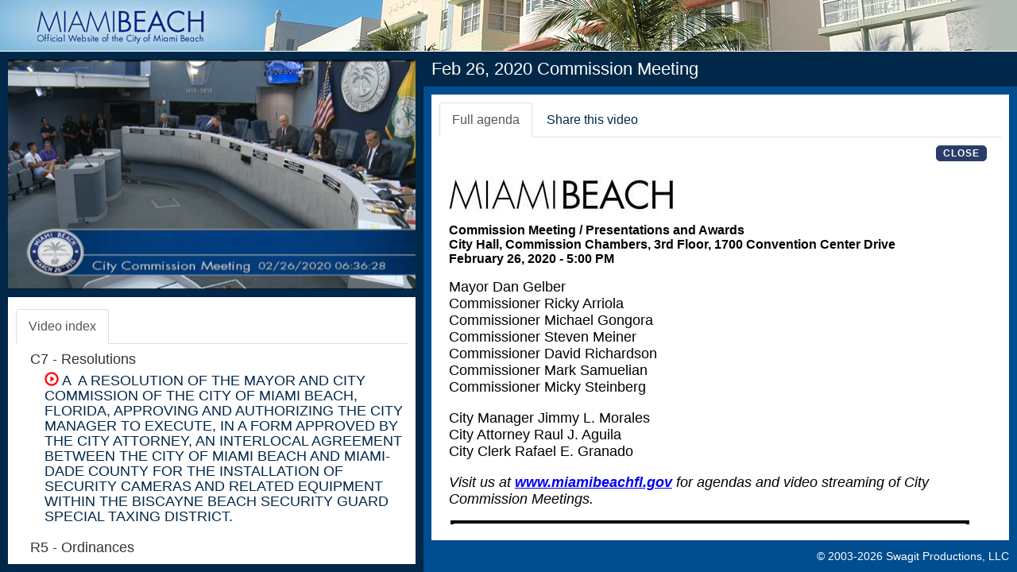

--- FILE ---
content_type: text/html; charset=utf-8
request_url: https://miamibeachfl.new.swagit.com/videos/43564?ts=5500
body_size: 96769
content:
<!DOCTYPE html>
<html lang="en">
<head>
  <meta charset="utf-8">
  <meta http-equiv="X-UA-Compatible" content="IE=edge">
  <meta name="viewport" content="width=device-width, initial-scale=1">  <meta http-equiv="Content-Type" content="text/html; charset=iso-8859-1" />
  
  <title>Feb 26, 2020 Commission Meeting - Miami Beach, FL</title>

  <script src="/assets/application-84b1c92415b2ab208d522e647cfca26328d1b8e25e43fd8db4c69271e3a18c2d.js" data-turbolinks-track="true"></script>

  <!-- Latest compiled and minified CSS -->
  <link rel="stylesheet" href="https://maxcdn.bootstrapcdn.com/bootstrap/3.3.7/css/bootstrap.min.css" integrity="sha384-BVYiiSIFeK1dGmJRAkycuHAHRg32OmUcww7on3RYdg4Va+PmSTsz/K68vbdEjh4u" crossorigin="anonymous">
  <!-- Latest compiled and minified JavaScript -->
  <script src="https://maxcdn.bootstrapcdn.com/bootstrap/3.3.7/js/bootstrap.min.js" integrity="sha384-Tc5IQib027qvyjSMfHjOMaLkfuWVxZxUPnCJA7l2mCWNIpG9mGCD8wGNIcPD7Txa" crossorigin="anonymous"></script>
  <meta property="og:title" content="Feb 26, 2020 Commission Meeting - Miami Beach, FL" />
  <link rel="stylesheet" href="/css/social-likes_flat.css">

  <link href="https://cdn.jsdelivr.net/npm/video.js@7.20.2/dist/video-js.min.css" rel="stylesheet" />
  <link href="/css/vjs-skin.css" rel="stylesheet" />

  <!-- If you'd like to support IE8 (for Video.js versions prior to v7) -->
  <script src="https://cdn.jsdelivr.net/npm/videojs-ie8@1.1.2/dist/videojs-ie8.min.js"></script>

  <script src="https://cdn.jsdelivr.net/npm/video.js@7.20.2/dist/video.min.js"></script>
  <script src="https://cdn.jsdelivr.net/npm/videojs-flash@2.2.1/dist/videojs-flash.min.js"></script>
  <script src="https://cdn.jsdelivr.net/npm/@brightcove/videojs-flashls-source-handler@1.4.8/dist/videojs-flashls-source-handler.min.js"></script>
    
  <script src="/jwplayer-8.14.0/jwplayer.js"></script>
  <script type="text/javascript">jwplayer.key="w/w1LBkqYA/K1cL06BsNVzYmXXMUVMMItKzpqeGp6MiUr0Bs";</script>

  <style type="text/css">

    .vjs-text-track-display div {
      font-size: 1.15em;
    }
    video::-webkit-media-text-track-display {
      font-size: 1.15em;
      font-size: 1.5vh;
    }

    .video-js .vjs-remaining-time {
      margin-right: 10px;
    }

    #vjs-player .vjs-mouse-display {
      z-index: 2;
    }



    /*
    .media-heading {font-size: 20px;font-weight: bold;}
    */
		h1 {
			font-size: 22px;
		}
		h2 {
			font-size: 20px;
		}
		h3 {
			font-size: 18px;
		}
		h4 {
			font-size: 16px;
		}
    h5 {
			font-size: 14px;
		}
    h6 {
			font-size: 12px;
		}

    body {
      font-size: 16px;
    }

    em { color: red; }

    #header {
        width:100%;
        height:64px;
        background-image:url(/images/logos/miamibeachfl-wide.png);
        background-repeat:no-repeat;
        background-color: #e5dbd5;
        background-color: #B3BAB3;
        cursor:pointer;
      height: 65px; /*Height of top section*/
      border-bottom: thin solid #ffffff;
      color: #E1E1C8;
    }

    #footerbar {
      background: #004D90;
      padding-bottom: 10px;
      color: #ffffff;
      /* dkk
      border-top: 1px solid #012849;
      */
    }
    #footerbar a:link, #footerbar a:visited, #footerbar a:active, #footerbar a:hover {
      color: #ffffff;
      text-decoration:none;
    }
    #footerbar a:hover {
      text-decoration:underline;
    }

    #copyright {
      text-align: right;
      font-size: 90%;
      padding-right: 10px;
    }

    #disclaimer {
      text-align: center;
      font-size: 80%;
    }

    #title, #xs-title {
      background: #012849;
      padding: 10px;
    }
    #title h1, #xs-title h1 {
      margin: 0;
      color: #ffffff;
    }

    #contentwrap {
      background: #004D90;
      padding: 10px;
    }

    #leftcolumnwrap {
      background: #012849;
      padding:10px;
    }

    #info-image {
      height:93px;
      height:71px;
      padding-right:10px;
      padding-bottom:10px;
    }

    #info {
      padding:10px;
      margin-top:10px;
      min-height: 120px;
      overflow-x: hidden;
    }

    #xshare label, #xshare b {
      color: #012849;
    }

    #share hr {
      margin-top:0px;
      margin-bottom: 10px;
    }

    a, a:hover, a:focus {
      color: #012849;
    }

    .btn-link {
      color: #012849;
    }

    .nav-tabs > li > a:hover, .nav-tabs > li > a:focus {
      background-color: #ffffff;
      color: #333;
    }

    .row-no-padding > [class*="col-"] {
      padding-left: 0 !important;
      padding-right: 0 !important;
    }

    .jssocials-share a {
      padding-top: 3px;
      padding-bottom: 3px;
    }
  </style>

  <script type="text/javascript" src="/js/jquery.ba-hashchange.js"></script>

  <!-- Google tag (gtag.js) -->
  <script async src="https://www.googletagmanager.com/gtag/js?id=UA-74504605-6"></script>
  <script>
    window.dataLayer = window.dataLayer || [];
    function gtag(){dataLayer.push(arguments);}
    gtag('js', new Date());

    gtag('config', 'UA-74504605-6', {
      page_location: 'https://miamibeachfl.swagit.com/miamibeachfl/videos/Feb 26, 2020 Commission Meeting'
    });
  </script>

  <style>

    /* Small Devices, Tablets */
    @media only screen and (min-width : 992px) {
      body {
        /* overflow:hidden;*/
      }

    }
    .tab-pane {
      height: 100%;
      overflow-x: hidden;
    }
    @media (max-width: 992px){
      body {
        overflow: auto;
      }
    }
  </style>

  <script type="text/javascript">
    function test(what) {
      alert(what);
    }

    // $.noConflict();

    function isBreakpoint( alias ) {
        return jQuery('.device-' + alias).is(':visible');
    }

    function resizePage() {


      if( isBreakpoint('lg') ||  isBreakpoint('md')) {
        jQuery('#info .tab-pane').height(
          // jQuery(window).height() - jQuery('#header').outerHeight() - (jQuery('#leftcolumnwrap').outerHeight() - jQuery('#info').height())
          jQuery(window).height() - jQuery('#header').outerHeight() - (jQuery('#leftcolumnwrap').outerHeight() - jQuery('#info .tab-pane').height())
        );

        jQuery('#contentwrap .tab-pane').height(
          jQuery(window).height() - jQuery('#header').outerHeight() - (jQuery('#contentwrap').outerHeight() - jQuery('#contentwrap .tab-pane').height()) - jQuery('#title').outerHeight() - jQuery('#footerbar').outerHeight()
        );

        jQuery('#agendaframe').height(
          jQuery('#contentwrap .tab-pane').height()
        );

        jQuery('#pdf').height(
          jQuery('#contentwrap .tab-pane').height()
        );

        jQuery('#document').height(
          jQuery('#contentwrap .tab-pane').height() - 10
        );

        jQuery('#agendaframe').width(
          jQuery('#contentwrap .tab-pane').width() - 10
        );

        $('[href="#full-agenda"]').tab('show');

        // jQuery('.cpx').collapse('show');

        jQuery('.cpx').removeClass("collapse");
        jQuery('.cpx').addClass("collapse.in");
      } else {
        // jQuery('#info').css('height', 'auto');
        // jQuery('#contentwrap .tab-pane').css('height', 'auto');

        jQuery('#document').height(350);

        // targetHeight = jQuery(window).height() - jQuery('#leftcolumnwrap').outerHeight() - (jQuery('#contentwrap').outerHeight() - jQuery('#contentwrap .tab-pane').height()) - jQuery('#title').outerHeight() - jQuery('#footerbar').outerHeight();

        // jQuery('#contentwrap .tab-pane').height(
        //    targetHeight > 50 ? targetHeight : 50
        // );

        // dkk

        jQuery('#document').height(
          jQuery('#contentwrap .tab-pane').height() - 10
        );

        jQuery('#agendaframe').height(
          // jQuery('#contentwrap .tab-pane.active').height()
          "100%"
        );
        jQuery('#agendaframe').width(
          jQuery('#contentwrap .tab-pane.active').width()
        );

        $('[href="#video-index-sm"]').tab('show');

        // jQuery('.cpx').collapse('hide');
        // jQuery('.cpx').collapse('hide');
        jQuery('.cpx').removeClass("collapse.in");
        jQuery('.cpx').addClass("collapse");

      }
    }

    jQuery(window).resize(function($) {
      resizePage();
    });

    jQuery(document).ready(function($) {
      resizePage();
    });
  </script>

  <script type="text/javascript" src="https://cdn.jsdelivr.net/jquery.jssocials/1.5.0/jssocials.min.js"></script>

  <link rel="stylesheet" href="https://cdnjs.cloudflare.com/ajax/libs/font-awesome/4.5.0/css/font-awesome.css" />

  <link type="text/css" rel="stylesheet" href="https://cdn.jsdelivr.net/jquery.jssocials/1.5.0/jssocials.css" />

  <link type="text/css" rel="stylesheet" href="https://cdn.jsdelivr.net/jquery.jssocials/1.5.0/jssocials-theme-flat.css" />

  <style>
    /* Customization css style */
    .theo-primary-color,
    .vjs-selected {
        /* color: #C60203 !important; */
        /* color: #D01415 !important; */
        color: #FF1D1D !important;
    }

    .theo-primary-background {
        color: #ffffff !important;
        background-color: #C60203 !important;
        /* background-color: #D01415 !important; */
        /* background-color: #FF1D1D !important; */
    }

    /* Set other image */
    .theoplayer-skin .vjs-big-play-button:before {
      content: "";
      background: url("[data-uri]")
        no-repeat 0 0;
      /* background: url('http://i.stack.imgur.com/LT3WE.png') no-repeat 0 0; */ /* Use image instead */
      background-size: 100%;
      display: block;
    }
    /* Remove default THEOplayer image */
    .theo-big-play-button-svg-container svg {
      display: none;
    }
    /* Remove default spotlight around button on focus */
    .theoplayer-skin:hover .vjs-big-play-button:after,
    .theoplayer-skin .vjs-big-play-button:focus:after {
      opacity: 0;
    }

    .theoplayer-webvtt-region-default > div {
      min-width: 100%;
    }

    .fa .theo-button-tooltip {
      -webkit-font-smoothing: auto;
    }
  </style>
  <script>
    var _rollbarConfig = {
      accessToken: "08b7e09eefdd499cb6ea34a1f7f8405c",
      captureUncaught: false, // was true
      captureUnhandledRejections: true,
      payload: {
        environment: "production"
      }
    };
    // Rollbar Snippet
    !function(r){var e={};function o(n){if(e[n])return e[n].exports;var t=e[n]={i:n,l:!1,exports:{}};return r[n].call(t.exports,t,t.exports,o),t.l=!0,t.exports}o.m=r,o.c=e,o.d=function(r,e,n){o.o(r,e)||Object.defineProperty(r,e,{enumerable:!0,get:n})},o.r=function(r){"undefined"!=typeof Symbol&&Symbol.toStringTag&&Object.defineProperty(r,Symbol.toStringTag,{value:"Module"}),Object.defineProperty(r,"__esModule",{value:!0})},o.t=function(r,e){if(1&e&&(r=o(r)),8&e)return r;if(4&e&&"object"==typeof r&&r&&r.__esModule)return r;var n=Object.create(null);if(o.r(n),Object.defineProperty(n,"default",{enumerable:!0,value:r}),2&e&&"string"!=typeof r)for(var t in r)o.d(n,t,function(e){return r[e]}.bind(null,t));return n},o.n=function(r){var e=r&&r.__esModule?function(){return r.default}:function(){return r};return o.d(e,"a",e),e},o.o=function(r,e){return Object.prototype.hasOwnProperty.call(r,e)},o.p="",o(o.s=0)}([function(r,e,o){var n=o(1),t=o(4);_rollbarConfig=_rollbarConfig||{},_rollbarConfig.rollbarJsUrl=_rollbarConfig.rollbarJsUrl||"https://cdnjs.cloudflare.com/ajax/libs/rollbar.js/2.7.1/rollbar.min.js",_rollbarConfig.async=void 0===_rollbarConfig.async||_rollbarConfig.async;var a=n.setupShim(window,_rollbarConfig),l=t(_rollbarConfig);window.rollbar=n.Rollbar,a.loadFull(window,document,!_rollbarConfig.async,_rollbarConfig,l)},function(r,e,o){var n=o(2);function t(r){return function(){try{return r.apply(this,arguments)}catch(r){try{console.error("[Rollbar]: Internal error",r)}catch(r){}}}}var a=0;function l(r,e){this.options=r,this._rollbarOldOnError=null;var o=a++;this.shimId=function(){return o},"undefined"!=typeof window&&window._rollbarShims&&(window._rollbarShims[o]={handler:e,messages:[]})}var i=o(3),d=function(r,e){return new l(r,e)},c=function(r){return new i(d,r)};function s(r){return t(function(){var e=Array.prototype.slice.call(arguments,0),o={shim:this,method:r,args:e,ts:new Date};window._rollbarShims[this.shimId()].messages.push(o)})}l.prototype.loadFull=function(r,e,o,n,a){var l=!1,i=e.createElement("script"),d=e.getElementsByTagName("script")[0],c=d.parentNode;i.crossOrigin="",i.src=n.rollbarJsUrl,o||(i.async=!0),i.onload=i.onreadystatechange=t(function(){if(!(l||this.readyState&&"loaded"!==this.readyState&&"complete"!==this.readyState)){i.onload=i.onreadystatechange=null;try{c.removeChild(i)}catch(r){}l=!0,function(){var e;if(void 0===r._rollbarDidLoad){e=new Error("rollbar.js did not load");for(var o,n,t,l,i=0;o=r._rollbarShims[i++];)for(o=o.messages||[];n=o.shift();)for(t=n.args||[],i=0;i<t.length;++i)if("function"==typeof(l=t[i])){l(e);break}}"function"==typeof a&&a(e)}()}}),c.insertBefore(i,d)},l.prototype.wrap=function(r,e,o){try{var n;if(n="function"==typeof e?e:function(){return e||{}},"function"!=typeof r)return r;if(r._isWrap)return r;if(!r._rollbar_wrapped&&(r._rollbar_wrapped=function(){o&&"function"==typeof o&&o.apply(this,arguments);try{return r.apply(this,arguments)}catch(o){var e=o;throw e&&("string"==typeof e&&(e=new String(e)),e._rollbarContext=n()||{},e._rollbarContext._wrappedSource=r.toString(),window._rollbarWrappedError=e),e}},r._rollbar_wrapped._isWrap=!0,r.hasOwnProperty))for(var t in r)r.hasOwnProperty(t)&&(r._rollbar_wrapped[t]=r[t]);return r._rollbar_wrapped}catch(e){return r}};for(var p="log,debug,info,warn,warning,error,critical,global,configure,handleUncaughtException,handleUnhandledRejection,captureEvent,captureDomContentLoaded,captureLoad".split(","),u=0;u<p.length;++u)l.prototype[p[u]]=s(p[u]);r.exports={setupShim:function(r,e){if(r){var o=e.globalAlias||"Rollbar";if("object"==typeof r[o])return r[o];r._rollbarShims={},r._rollbarWrappedError=null;var a=new c(e);return t(function(){e.captureUncaught&&(a._rollbarOldOnError=r.onerror,n.captureUncaughtExceptions(r,a,!0),n.wrapGlobals(r,a,!0)),e.captureUnhandledRejections&&n.captureUnhandledRejections(r,a,!0);var t=e.autoInstrument;return!1!==e.enabled&&(void 0===t||!0===t||"object"==typeof t&&t.network)&&r.addEventListener&&(r.addEventListener("load",a.captureLoad.bind(a)),r.addEventListener("DOMContentLoaded",a.captureDomContentLoaded.bind(a))),r[o]=a,a})()}},Rollbar:c}},function(r,e){function o(r,e,o){if(e.hasOwnProperty&&e.hasOwnProperty("addEventListener")){for(var n=e.addEventListener;n._rollbarOldAdd&&n.belongsToShim;)n=n._rollbarOldAdd;var t=function(e,o,t){n.call(this,e,r.wrap(o),t)};t._rollbarOldAdd=n,t.belongsToShim=o,e.addEventListener=t;for(var a=e.removeEventListener;a._rollbarOldRemove&&a.belongsToShim;)a=a._rollbarOldRemove;var l=function(r,e,o){a.call(this,r,e&&e._rollbar_wrapped||e,o)};l._rollbarOldRemove=a,l.belongsToShim=o,e.removeEventListener=l}}r.exports={captureUncaughtExceptions:function(r,e,o){if(r){var n;if("function"==typeof e._rollbarOldOnError)n=e._rollbarOldOnError;else if(r.onerror){for(n=r.onerror;n._rollbarOldOnError;)n=n._rollbarOldOnError;e._rollbarOldOnError=n}var t=function(){var o=Array.prototype.slice.call(arguments,0);!function(r,e,o,n){r._rollbarWrappedError&&(n[4]||(n[4]=r._rollbarWrappedError),n[5]||(n[5]=r._rollbarWrappedError._rollbarContext),r._rollbarWrappedError=null),e.handleUncaughtException.apply(e,n),o&&o.apply(r,n)}(r,e,n,o)};o&&(t._rollbarOldOnError=n),r.onerror=t}},captureUnhandledRejections:function(r,e,o){if(r){"function"==typeof r._rollbarURH&&r._rollbarURH.belongsToShim&&r.removeEventListener("unhandledrejection",r._rollbarURH);var n=function(r){var o,n,t;try{o=r.reason}catch(r){o=void 0}try{n=r.promise}catch(r){n="[unhandledrejection] error getting `promise` from event"}try{t=r.detail,!o&&t&&(o=t.reason,n=t.promise)}catch(r){}o||(o="[unhandledrejection] error getting `reason` from event"),e&&e.handleUnhandledRejection&&e.handleUnhandledRejection(o,n)};n.belongsToShim=o,r._rollbarURH=n,r.addEventListener("unhandledrejection",n)}},wrapGlobals:function(r,e,n){if(r){var t,a,l="EventTarget,Window,Node,ApplicationCache,AudioTrackList,ChannelMergerNode,CryptoOperation,EventSource,FileReader,HTMLUnknownElement,IDBDatabase,IDBRequest,IDBTransaction,KeyOperation,MediaController,MessagePort,ModalWindow,Notification,SVGElementInstance,Screen,TextTrack,TextTrackCue,TextTrackList,WebSocket,WebSocketWorker,Worker,XMLHttpRequest,XMLHttpRequestEventTarget,XMLHttpRequestUpload".split(",");for(t=0;t<l.length;++t)r[a=l[t]]&&r[a].prototype&&o(e,r[a].prototype,n)}}}},function(r,e){function o(r,e){this.impl=r(e,this),this.options=e,function(r){for(var e=function(r){return function(){var e=Array.prototype.slice.call(arguments,0);if(this.impl[r])return this.impl[r].apply(this.impl,e)}},o="log,debug,info,warn,warning,error,critical,global,configure,handleUncaughtException,handleUnhandledRejection,_createItem,wrap,loadFull,shimId,captureEvent,captureDomContentLoaded,captureLoad".split(","),n=0;n<o.length;n++)r[o[n]]=e(o[n])}(o.prototype)}o.prototype._swapAndProcessMessages=function(r,e){var o,n,t;for(this.impl=r(this.options);o=e.shift();)n=o.method,t=o.args,this[n]&&"function"==typeof this[n]&&("captureDomContentLoaded"===n||"captureLoad"===n?this[n].apply(this,[t[0],o.ts]):this[n].apply(this,t));return this},r.exports=o},function(r,e){r.exports=function(r){return function(e){if(!e&&!window._rollbarInitialized){for(var o,n,t=(r=r||{}).globalAlias||"Rollbar",a=window.rollbar,l=function(r){return new a(r)},i=0;o=window._rollbarShims[i++];)n||(n=o.handler),o.handler._swapAndProcessMessages(l,o.messages);window[t]=n,window._rollbarInitialized=!0}}}}]);
    // End Rollbar Snippet
  </script>
</head>
<body>
  <div class="container-fluid">
  <div class="row row-no-padding">
    <div class="col-md-12">
      <div id="header"  class="hidden-xs hidden-sm">
      </div>
    </div>
  </div>
  <div class="row row-no-padding">
    <div class="col-md-5">
      <div id="leftcolumnwrap">
        <!--<div id="xs-title" class="hidden-xs hidden-sm"><h1>Feb 26, 2020 Commission Meeting</h1></div>-->

      <style type="text/css">
        .video-js .vjs-current-time {
          display: block;
        }
      </style>

  <div class="embed-responsive embed-responsive-16by9">
    <div class="embed-responsive-item">
      <div id="player"></div>

      <video-js id="vjs-player" class="vjs-default-skin vjs-big-play-centered vjs-16-9" crossorigin="anonymous" controls>
      <!--
        <p class="vjs-no-js">
          To view this video please enable JavaScript, and consider upgrading to a
          web browser that
          <a href="https://videojs.com/html5-video-support/" target="_blank">supports HTML5 video</a>
        </p>
      -->

        </video-js>
    </div>
  </div>
<!--
      <video id="player" class="video-js vjs-16-9" controls autoplay preload="auto">
        <p class="vjs-no-js">
          To view this video please enable JavaScript, and consider upgrading to a web browser that
          <a href="http://videojs.com/html5-video-support/" target="_blank">supports HTML5 video</a>
        </p>
      </video>
-->
    	<div id="info" class="hidden-xs hidden-sm" style="background-color:#fff;">
        <ul id="videoTabs" class="nav nav-tabs" role="tablist" style="padding-top:5px;">
          <li role="presentation" class="active"><a href="#video-index" id="video-index-tab" role="tab" data-toggle="tab" aria-controls="video-index" aria-expanded="true">Video index</a></li>
        </ul>
        <div id="videoTabContent" class="tab-content" style="padding-top:10px;">
          <div role="tabpanel" class="tab-pane active" id="video-index" aria-labelledby="video-index-tab">
              <div class="media" style="padding-left:8px;">
    <div class="media-left media-top">
      <span class="playerControl" data-id="1208946" data-ts="" data-end-ts="" data-title="C7 - Resolutions"></span>
    </div>
    <div class="media-body">
        <div class="visible-xs visible-sm pull-right">
          <a role="button" class="btn btn-link" aria-label="More" data-toggle="collapse" href="#md-index1208946" aria-expanded="false" aria-controls="md-index1208946" style="padding-top:0px;">
            <span id="itemCollapse-md-index1208946" class="glyphicon glyphicon-triangle-bottom" aria-hidden="true"></span>
          </a>
        </div>

      <h3 class="media-heading" id="item-1208946">
          C7 - Resolutions
      </h3>
        <div class="cpx" id="md-index1208946">
              <div class="media" style="padding-left:8px;">
    <div class="media-left media-top">
      <span class="playerControl" data-id="1208947" data-ts="5298" data-end-ts="5332" data-title="A  A RESOLUTION OF THE MAYOR AND CITY COMMISSION OF THE CITY OF MIAMI BEACH, FLORIDA, APPROVING AND AUTHORIZING THE CITY MANAGER TO EXECUTE, IN A FORM APPROVED BY THE CITY ATTORNEY, AN INTERLOCAL AGREEMENT BETWEEN THE CITY OF MIAMI BEACH AND MIAMI-DADE COUNTY FOR THE INSTALLATION OF SECURITY CAMERAS AND RELATED EQUIPMENT WITHIN THE BISCAYNE BEACH SECURITY GUARD SPECIAL TAXING DISTRICT."></span>
    </div>
    <div class="media-body">

      <h3 class="media-heading" id="item-1208947">
          <a class="playerControl" data-id="1208947" data-ts="5298" data-end-ts="5332" data-title="A  A RESOLUTION OF THE MAYOR AND CITY COMMISSION OF THE CITY OF MIAMI BEACH, FLORIDA, APPROVING AND AUTHORIZING THE CITY MANAGER TO EXECUTE, IN A FORM APPROVED BY THE CITY ATTORNEY, AN INTERLOCAL AGREEMENT BETWEEN THE CITY OF MIAMI BEACH AND MIAMI-DADE COUNTY FOR THE INSTALLATION OF SECURITY CAMERAS AND RELATED EQUIPMENT WITHIN THE BISCAYNE BEACH SECURITY GUARD SPECIAL TAXING DISTRICT." href="/play/43564/5298"><span class="glyphicon glyphicon-play-circle" style="color: red;" aria-hidden="true"></span> A  A RESOLUTION OF THE MAYOR AND CITY COMMISSION OF THE CITY OF MIAMI BEACH, FLORIDA, APPROVING AND AUTHORIZING THE CITY MANAGER TO EXECUTE, IN A FORM APPROVED BY THE CITY ATTORNEY, AN INTERLOCAL AGREEMENT BETWEEN THE CITY OF MIAMI BEACH AND MIAMI-DADE COUNTY FOR THE INSTALLATION OF SECURITY CAMERAS AND RELATED EQUIPMENT WITHIN THE BISCAYNE BEACH SECURITY GUARD SPECIAL TAXING DISTRICT.</a>
      </h3>
        <div class="cpx" id="md-index1208947">
        </div>
    </div>
  </div>

        </div>
    </div>
  </div>
  <div class="media" style="padding-left:8px;">
    <div class="media-left media-top">
      <span class="playerControl" data-id="1208949" data-ts="" data-end-ts="" data-title="R5 - Ordinances"></span>
    </div>
    <div class="media-body">
        <div class="visible-xs visible-sm pull-right">
          <a role="button" class="btn btn-link" aria-label="More" data-toggle="collapse" href="#md-index1208949" aria-expanded="false" aria-controls="md-index1208949" style="padding-top:0px;">
            <span id="itemCollapse-md-index1208949" class="glyphicon glyphicon-triangle-bottom" aria-hidden="true"></span>
          </a>
        </div>

      <h3 class="media-heading" id="item-1208949">
          R5 - Ordinances
      </h3>
        <div class="cpx" id="md-index1208949">
              <div class="media" style="padding-left:8px;">
    <div class="media-left media-top">
      <span class="playerControl" data-id="1208950" data-ts="5500" data-end-ts="12687" data-title="A  &lt;p&gt;AN ORDINANCE OF THE MAYOR AND CITY COMMISSION OF THE CITY OF MIAMI BEACH, FLORIDA, AMENDING CHAPTER 6 OF THE CODE OF THE CITY OF MIAMI BEACH, FLORIDA, ENTITLED &amp;ldquo;ALCOHOLIC BEVERAGES,&amp;rdquo; BY AMENDING ARTICLE I, ENTITLED &amp;ldquo;IN GENERAL,&amp;rdquo; BY AMENDING SECTION 6-3 THEREOF, ENTITLED &amp;ldquo;HOURS OF SALE/VIOLATIONS,&amp;rdquo; TO PROHIBIT THE SALE AND/OR SERVING OF ANY ALCOHOLIC BEVERAGE(S) BEYOND 2 A.M., FOR A DEFINED PERIOD OF TIME IN THE MONTH OF MARCH, BY ANY ALCOHOLIC BEVERAGE ESTABLISHMENT LOCATED IN THE MXE MIXED USE ENTERTAINMENT DISTRICT (EXCLUDING THAT PORTION OF THE MXE DISTRICT LOCATED BETWEEN 73RD AND 75TH STREETS), OR THAT PORTION OF THE CD-2 COMMERCIAL, MEDIUM INTENSITY DISTRICT LOCATED BETWEEN PENNSYLVANIA AVENUE AND COLLINS COURT, FROM 5TH STREET TO 16TH STREET; AND PROVIDING FOR REPEALER, SEVERABILITY, CODIFICATION, AND AN EFFECTIVE DATE.&lt;/p&gt;"></span>
    </div>
    <div class="media-body">

      <div class="media-heading" id="item-1208950">
          <a class="playerControl" data-id="1208950" data-ts="5500" data-end-ts="12687" data-title="A  &lt;p&gt;AN ORDINANCE OF THE MAYOR AND CITY COMMISSION OF THE CITY OF MIAMI BEACH, FLORIDA, AMENDING CHAPTER 6 OF THE CODE OF THE CITY OF MIAMI BEACH, FLORIDA, ENTITLED &amp;ldquo;ALCOHOLIC BEVERAGES,&amp;rdquo; BY AMENDING ARTICLE I, ENTITLED &amp;ldquo;IN GENERAL,&amp;rdquo; BY AMENDING SECTION 6-3 THEREOF, ENTITLED &amp;ldquo;HOURS OF SALE/VIOLATIONS,&amp;rdquo; TO PROHIBIT THE SALE AND/OR SERVING OF ANY ALCOHOLIC BEVERAGE(S) BEYOND 2 A.M., FOR A DEFINED PERIOD OF TIME IN THE MONTH OF MARCH, BY ANY ALCOHOLIC BEVERAGE ESTABLISHMENT LOCATED IN THE MXE MIXED USE ENTERTAINMENT DISTRICT (EXCLUDING THAT PORTION OF THE MXE DISTRICT LOCATED BETWEEN 73RD AND 75TH STREETS), OR THAT PORTION OF THE CD-2 COMMERCIAL, MEDIUM INTENSITY DISTRICT LOCATED BETWEEN PENNSYLVANIA AVENUE AND COLLINS COURT, FROM 5TH STREET TO 16TH STREET; AND PROVIDING FOR REPEALER, SEVERABILITY, CODIFICATION, AND AN EFFECTIVE DATE.&lt;/p&gt;" href="/play/43564/5500"><span class="glyphicon glyphicon-play-circle" style="color: red;" aria-hidden="true"></span> A  <p>AN ORDINANCE OF THE MAYOR AND CITY COMMISSION OF THE CITY OF MIAMI BEACH, FLORIDA, AMENDING CHAPTER 6 OF THE CODE OF THE CITY OF MIAMI BEACH, FLORIDA, ENTITLED &ldquo;ALCOHOLIC BEVERAGES,&rdquo; BY AMENDING ARTICLE I, ENTITLED &ldquo;IN GENERAL,&rdquo; BY AMENDING SECTION 6-3 THEREOF, ENTITLED &ldquo;HOURS OF SALE/VIOLATIONS,&rdquo; TO PROHIBIT THE SALE AND/OR SERVING OF ANY ALCOHOLIC BEVERAGE(S) BEYOND 2 A.M., FOR A DEFINED PERIOD OF TIME IN THE MONTH OF MARCH, BY ANY ALCOHOLIC BEVERAGE ESTABLISHMENT LOCATED IN THE MXE MIXED USE ENTERTAINMENT DISTRICT (EXCLUDING THAT PORTION OF THE MXE DISTRICT LOCATED BETWEEN 73RD AND 75TH STREETS), OR THAT PORTION OF THE CD-2 COMMERCIAL, MEDIUM INTENSITY DISTRICT LOCATED BETWEEN PENNSYLVANIA AVENUE AND COLLINS COURT, FROM 5TH STREET TO 16TH STREET; AND PROVIDING FOR REPEALER, SEVERABILITY, CODIFICATION, AND AN EFFECTIVE DATE.</p></a>
      </div>
        <div class="cpx" id="md-index1208950">
        </div>
    </div>
  </div>

        </div>
    </div>
  </div>
  <div class="media" style="padding-left:8px;">
    <div class="media-left media-top">
      <span class="playerControl" data-id="1208951" data-ts="" data-end-ts="" data-title="R7 - Resolutions"></span>
    </div>
    <div class="media-body">
        <div class="visible-xs visible-sm pull-right">
          <a role="button" class="btn btn-link" aria-label="More" data-toggle="collapse" href="#md-index1208951" aria-expanded="false" aria-controls="md-index1208951" style="padding-top:0px;">
            <span id="itemCollapse-md-index1208951" class="glyphicon glyphicon-triangle-bottom" aria-hidden="true"></span>
          </a>
        </div>

      <h3 class="media-heading" id="item-1208951">
          R7 - Resolutions
      </h3>
        <div class="cpx" id="md-index1208951">
              <div class="media" style="padding-left:8px;">
    <div class="media-left media-top">
      <span class="playerControl" data-id="1208953" data-ts="525" data-end-ts="1741" data-title="B  &lt;p&gt;A RESOLUTION OF THE MAYOR AND CITY COMMISSION OF THE CITY OF MIAMI BEACH,
FLORIDA, AUTHORIZING THE CITY MANAGER TO EXPAND THE DURATION OF THOSE
HIGH IMPACT MEASURES WHICH MAY BE IMPLEMENTED DURING SPRING BREAK,
BEYOND THE 72-HOUR TIME PERIOD SET FORTH IN SECTION 82-443 OF THE CITY
CODE, TO INCLUDE ANY OR ALL OF THAT PERIOD OF TIME FROM MARCH 1, 2020
THROUGH MARCH 31, 2020, THAT THE CITY MANAGER DEEMS NECESSARY TO
PROTECT THE PUBLIC HEALTH, SAFETY AND WELFARE, AND TO PROTECT PUBLIC
AND PRIVATE PROPERTY FROM DAMAGE, DEGRADATION AND/OR UNAUTHORIZED
USES.
&lt;/p&gt;"></span>
    </div>
    <div class="media-body">

      <div class="media-heading" id="item-1208953">
          <a class="playerControl" data-id="1208953" data-ts="525" data-end-ts="1741" data-title="B  &lt;p&gt;A RESOLUTION OF THE MAYOR AND CITY COMMISSION OF THE CITY OF MIAMI BEACH,
FLORIDA, AUTHORIZING THE CITY MANAGER TO EXPAND THE DURATION OF THOSE
HIGH IMPACT MEASURES WHICH MAY BE IMPLEMENTED DURING SPRING BREAK,
BEYOND THE 72-HOUR TIME PERIOD SET FORTH IN SECTION 82-443 OF THE CITY
CODE, TO INCLUDE ANY OR ALL OF THAT PERIOD OF TIME FROM MARCH 1, 2020
THROUGH MARCH 31, 2020, THAT THE CITY MANAGER DEEMS NECESSARY TO
PROTECT THE PUBLIC HEALTH, SAFETY AND WELFARE, AND TO PROTECT PUBLIC
AND PRIVATE PROPERTY FROM DAMAGE, DEGRADATION AND/OR UNAUTHORIZED
USES.
&lt;/p&gt;" href="/play/43564/525"><span class="glyphicon glyphicon-play-circle" style="color: red;" aria-hidden="true"></span> B  <p>A RESOLUTION OF THE MAYOR AND CITY COMMISSION OF THE CITY OF MIAMI BEACH,
FLORIDA, AUTHORIZING THE CITY MANAGER TO EXPAND THE DURATION OF THOSE
HIGH IMPACT MEASURES WHICH MAY BE IMPLEMENTED DURING SPRING BREAK,
BEYOND THE 72-HOUR TIME PERIOD SET FORTH IN SECTION 82-443 OF THE CITY
CODE, TO INCLUDE ANY OR ALL OF THAT PERIOD OF TIME FROM MARCH 1, 2020
THROUGH MARCH 31, 2020, THAT THE CITY MANAGER DEEMS NECESSARY TO
PROTECT THE PUBLIC HEALTH, SAFETY AND WELFARE, AND TO PROTECT PUBLIC
AND PRIVATE PROPERTY FROM DAMAGE, DEGRADATION AND/OR UNAUTHORIZED
USES.
</p></a>
      </div>
        <div class="cpx" id="md-index1208953">
        </div>
    </div>
  </div>

        </div>
    </div>
  </div>
  <div class="media" style="padding-left:8px;">
    <div class="media-left media-top">
      <span class="playerControl" data-id="1208954" data-ts="" data-end-ts="" data-title="R9 - New Business and Commission Requests"></span>
    </div>
    <div class="media-body">
        <div class="visible-xs visible-sm pull-right">
          <a role="button" class="btn btn-link" aria-label="More" data-toggle="collapse" href="#md-index1208954" aria-expanded="false" aria-controls="md-index1208954" style="padding-top:0px;">
            <span id="itemCollapse-md-index1208954" class="glyphicon glyphicon-triangle-bottom" aria-hidden="true"></span>
          </a>
        </div>

      <h3 class="media-heading" id="item-1208954">
          R9 - New Business and Commission Requests
      </h3>
        <div class="cpx" id="md-index1208954">
              <div class="media" style="padding-left:8px;">
    <div class="media-left media-top">
      <span class="playerControl" data-id="1208955" data-ts="5332" data-end-ts="5500" data-title="A  BOARD AND COMMITTEE APPOINTMENTS - CITY COMMISSION / AT-LARGE APPOINTMENTS."></span>
    </div>
    <div class="media-body">

      <h3 class="media-heading" id="item-1208955">
          <a class="playerControl" data-id="1208955" data-ts="5332" data-end-ts="5500" data-title="A  BOARD AND COMMITTEE APPOINTMENTS - CITY COMMISSION / AT-LARGE APPOINTMENTS." href="/play/43564/5332"><span class="glyphicon glyphicon-play-circle" style="color: red;" aria-hidden="true"></span> A  BOARD AND COMMITTEE APPOINTMENTS - CITY COMMISSION / AT-LARGE APPOINTMENTS.</a>
      </h3>
        <div class="cpx" id="md-index1208955">
        </div>
    </div>
  </div>

        </div>
    </div>
  </div>
  <div class="media" style="padding-left:8px;">
    <div class="media-left media-top">
      <span class="playerControl" data-id="1208957" data-ts="" data-end-ts="" data-title="PRESENTATIONS AND AWARDS (COMMENCES AT APPROXIMATELY 5:00 P.M.)"></span>
    </div>
    <div class="media-body">
        <div class="visible-xs visible-sm pull-right">
          <a role="button" class="btn btn-link" aria-label="More" data-toggle="collapse" href="#md-index1208957" aria-expanded="false" aria-controls="md-index1208957" style="padding-top:0px;">
            <span id="itemCollapse-md-index1208957" class="glyphicon glyphicon-triangle-bottom" aria-hidden="true"></span>
          </a>
        </div>

      <h3 class="media-heading" id="item-1208957">
          PRESENTATIONS AND AWARDS (COMMENCES AT APPROXIMATELY 5:00 P.M.)
      </h3>
        <div class="cpx" id="md-index1208957">
              <div class="media" style="padding-left:8px;">
    <div class="media-left media-top">
      <span class="playerControl" data-id="1208958" data-ts="2464" data-end-ts="2868" data-title="A  PROCLAMATION TO BE PRESENTED PROCLAIMING MARCH 8-14, 2020 AS WORLD GLAUCOMA WEEK."></span>
    </div>
    <div class="media-body">

      <h3 class="media-heading" id="item-1208958">
          <a class="playerControl" data-id="1208958" data-ts="2464" data-end-ts="2868" data-title="A  PROCLAMATION TO BE PRESENTED PROCLAIMING MARCH 8-14, 2020 AS WORLD GLAUCOMA WEEK." href="/play/43564/2464"><span class="glyphicon glyphicon-play-circle" style="color: red;" aria-hidden="true"></span> A  PROCLAMATION TO BE PRESENTED PROCLAIMING MARCH 8-14, 2020 AS WORLD GLAUCOMA WEEK.</a>
      </h3>
        <div class="cpx" id="md-index1208958">
        </div>
    </div>
  </div>
  <div class="media" style="padding-left:8px;">
    <div class="media-left media-top">
      <span class="playerControl" data-id="1208959" data-ts="1741" data-end-ts="2464" data-title="B  CERTIFICATES OF RECOGNITION PRESENTED TO THE 2020 SOUTH BEACH WINE &amp;amp; FOOD FESTIVAL&amp;#160; PARTICIPATING CHEFS BASED IN MIAMI BEACH."></span>
    </div>
    <div class="media-body">

      <div class="media-heading" id="item-1208959">
          <a class="playerControl" data-id="1208959" data-ts="1741" data-end-ts="2464" data-title="B  CERTIFICATES OF RECOGNITION PRESENTED TO THE 2020 SOUTH BEACH WINE &amp;amp; FOOD FESTIVAL&amp;#160; PARTICIPATING CHEFS BASED IN MIAMI BEACH." href="/play/43564/1741"><span class="glyphicon glyphicon-play-circle" style="color: red;" aria-hidden="true"></span> B  CERTIFICATES OF RECOGNITION PRESENTED TO THE 2020 SOUTH BEACH WINE &amp; FOOD FESTIVAL&#160; PARTICIPATING CHEFS BASED IN MIAMI BEACH.</a>
      </div>
        <div class="cpx" id="md-index1208959">
        </div>
    </div>
  </div>
  <div class="media" style="padding-left:8px;">
    <div class="media-left media-top">
      <span class="playerControl" data-id="1208960" data-ts="3079" data-end-ts="3301" data-title="C  PROCLAMATION TO BE PRESENTED TO ABBOTT FLORIST FOR 30 YEARS OF BUSINESS IN MIAMI BEACH."></span>
    </div>
    <div class="media-body">

      <h3 class="media-heading" id="item-1208960">
          <a class="playerControl" data-id="1208960" data-ts="3079" data-end-ts="3301" data-title="C  PROCLAMATION TO BE PRESENTED TO ABBOTT FLORIST FOR 30 YEARS OF BUSINESS IN MIAMI BEACH." href="/play/43564/3079"><span class="glyphicon glyphicon-play-circle" style="color: red;" aria-hidden="true"></span> C  PROCLAMATION TO BE PRESENTED TO ABBOTT FLORIST FOR 30 YEARS OF BUSINESS IN MIAMI BEACH.</a>
      </h3>
        <div class="cpx" id="md-index1208960">
        </div>
    </div>
  </div>
  <div class="media" style="padding-left:8px;">
    <div class="media-left media-top">
      <span class="playerControl" data-id="1208961" data-ts="3674" data-end-ts="4226" data-title="D  CERTIFICATES OF RECOGNITION TO BE PRESENTED TO BERNADETTE MAHER FROM THE MIAMI BEACH POLICE DEPARTMENT, DR. KAT ROSENBLATT, MDCC PTA/PTSA AND MBSHS PTA/PTSA FOR THEIR ROLE IN A SPECIAL PANEL THAT BROUGHT ATTENTION TO THE TOPIC OF HUMAN TRAFFICKING."></span>
    </div>
    <div class="media-body">

      <h3 class="media-heading" id="item-1208961">
          <a class="playerControl" data-id="1208961" data-ts="3674" data-end-ts="4226" data-title="D  CERTIFICATES OF RECOGNITION TO BE PRESENTED TO BERNADETTE MAHER FROM THE MIAMI BEACH POLICE DEPARTMENT, DR. KAT ROSENBLATT, MDCC PTA/PTSA AND MBSHS PTA/PTSA FOR THEIR ROLE IN A SPECIAL PANEL THAT BROUGHT ATTENTION TO THE TOPIC OF HUMAN TRAFFICKING." href="/play/43564/3674"><span class="glyphicon glyphicon-play-circle" style="color: red;" aria-hidden="true"></span> D  CERTIFICATES OF RECOGNITION TO BE PRESENTED TO BERNADETTE MAHER FROM THE MIAMI BEACH POLICE DEPARTMENT, DR. KAT ROSENBLATT, MDCC PTA/PTSA AND MBSHS PTA/PTSA FOR THEIR ROLE IN A SPECIAL PANEL THAT BROUGHT ATTENTION TO THE TOPIC OF HUMAN TRAFFICKING.</a>
      </h3>
        <div class="cpx" id="md-index1208961">
        </div>
    </div>
  </div>
  <div class="media" style="padding-left:8px;">
    <div class="media-left media-top">
      <span class="playerControl" data-id="1208962" data-ts="3301" data-end-ts="3674" data-title="E  PROCLAMATION TO BE PRESENTED TO ANDREW ANDRAS AND JONER STRAUSS FOR THEIR HISTORIC ACHIEVEMENTS, AS CHRONICLED IN &quot;PUSH,&quot; AN INDEPENDENT SKATEBOARD&amp;#160;FILM ABOUT THE MIAMI ULTRASKATE RACE."></span>
    </div>
    <div class="media-body">

      <h3 class="media-heading" id="item-1208962">
          <a class="playerControl" data-id="1208962" data-ts="3301" data-end-ts="3674" data-title="E  PROCLAMATION TO BE PRESENTED TO ANDREW ANDRAS AND JONER STRAUSS FOR THEIR HISTORIC ACHIEVEMENTS, AS CHRONICLED IN &quot;PUSH,&quot; AN INDEPENDENT SKATEBOARD&amp;#160;FILM ABOUT THE MIAMI ULTRASKATE RACE." href="/play/43564/3301"><span class="glyphicon glyphicon-play-circle" style="color: red;" aria-hidden="true"></span> E  PROCLAMATION TO BE PRESENTED TO ANDREW ANDRAS AND JONER STRAUSS FOR THEIR HISTORIC ACHIEVEMENTS, AS CHRONICLED IN "PUSH," AN INDEPENDENT SKATEBOARD&#160;FILM ABOUT THE MIAMI ULTRASKATE RACE.</a>
      </h3>
        <div class="cpx" id="md-index1208962">
        </div>
    </div>
  </div>
  <div class="media" style="padding-left:8px;">
    <div class="media-left media-top">
      <span class="playerControl" data-id="1208963" data-ts="4226" data-end-ts="4595" data-title="F  PROCLAMATION TO BE PRESENTED TO AMERICAN PLUMBING &amp;amp; ELECTRICAL SUPPLY."></span>
    </div>
    <div class="media-body">

      <div class="media-heading" id="item-1208963">
          <a class="playerControl" data-id="1208963" data-ts="4226" data-end-ts="4595" data-title="F  PROCLAMATION TO BE PRESENTED TO AMERICAN PLUMBING &amp;amp; ELECTRICAL SUPPLY." href="/play/43564/4226"><span class="glyphicon glyphicon-play-circle" style="color: red;" aria-hidden="true"></span> F  PROCLAMATION TO BE PRESENTED TO AMERICAN PLUMBING &amp; ELECTRICAL SUPPLY.</a>
      </div>
        <div class="cpx" id="md-index1208963">
        </div>
    </div>
  </div>
  <div class="media" style="padding-left:8px;">
    <div class="media-left media-top">
      <span class="playerControl" data-id="1208964" data-ts="2868" data-end-ts="3079" data-title="G  CERTIFICATE OF RECOGNITION TO BE PRESENTED TO FERNANDO GONZALEZ FOR BEING AN OUTSTANDING STUDENT LIVING THE AMERICAN DREAM."></span>
    </div>
    <div class="media-body">

      <h3 class="media-heading" id="item-1208964">
          <a class="playerControl" data-id="1208964" data-ts="2868" data-end-ts="3079" data-title="G  CERTIFICATE OF RECOGNITION TO BE PRESENTED TO FERNANDO GONZALEZ FOR BEING AN OUTSTANDING STUDENT LIVING THE AMERICAN DREAM." href="/play/43564/2868"><span class="glyphicon glyphicon-play-circle" style="color: red;" aria-hidden="true"></span> G  CERTIFICATE OF RECOGNITION TO BE PRESENTED TO FERNANDO GONZALEZ FOR BEING AN OUTSTANDING STUDENT LIVING THE AMERICAN DREAM.</a>
      </h3>
        <div class="cpx" id="md-index1208964">
        </div>
    </div>
  </div>
  <div class="media" style="padding-left:8px;">
    <div class="media-left media-top">
      <span class="playerControl" data-id="1208965" data-ts="4595" data-end-ts="4864" data-title="H  PROCLAMATION TO YUCA CUBAN RESTAURANT CELEBRATING THEIR 25 YEARS IN MIAMI BEACH."></span>
    </div>
    <div class="media-body">

      <h3 class="media-heading" id="item-1208965">
          <a class="playerControl" data-id="1208965" data-ts="4595" data-end-ts="4864" data-title="H  PROCLAMATION TO YUCA CUBAN RESTAURANT CELEBRATING THEIR 25 YEARS IN MIAMI BEACH." href="/play/43564/4595"><span class="glyphicon glyphicon-play-circle" style="color: red;" aria-hidden="true"></span> H  PROCLAMATION TO YUCA CUBAN RESTAURANT CELEBRATING THEIR 25 YEARS IN MIAMI BEACH.</a>
      </h3>
        <div class="cpx" id="md-index1208965">
        </div>
    </div>
  </div>
  <div class="media" style="padding-left:8px;">
    <div class="media-left media-top">
      <span class="playerControl" data-id="1208966" data-ts="4864" data-end-ts="5298" data-title="I  PROCLAMATION TO BE PRESENTED POSTHUMOUSLY IN HONOR OF LINDSEY HOPKINS SR. AND LINDSEY HOPKINS JR. FOR THEIR CONTRIBUTIONS TO EARLY MIAMI BEACH."></span>
    </div>
    <div class="media-body">

      <h3 class="media-heading" id="item-1208966">
          <a class="playerControl" data-id="1208966" data-ts="4864" data-end-ts="5298" data-title="I  PROCLAMATION TO BE PRESENTED POSTHUMOUSLY IN HONOR OF LINDSEY HOPKINS SR. AND LINDSEY HOPKINS JR. FOR THEIR CONTRIBUTIONS TO EARLY MIAMI BEACH." href="/play/43564/4864"><span class="glyphicon glyphicon-play-circle" style="color: red;" aria-hidden="true"></span> I  PROCLAMATION TO BE PRESENTED POSTHUMOUSLY IN HONOR OF LINDSEY HOPKINS SR. AND LINDSEY HOPKINS JR. FOR THEIR CONTRIBUTIONS TO EARLY MIAMI BEACH.</a>
      </h3>
        <div class="cpx" id="md-index1208966">
        </div>
    </div>
  </div>

        </div>
    </div>
  </div>

          </div> <!-- /tabpanel -->
        </div> <!-- /VideoTabContent -->
      </div> <!-- /info -->
    </div> <!-- /left col wrap -->

    </div> <!-- /left col -->
    <div class="col-md-7">
      <div id="title" class="hidden-xs hidden-sm"><h1>Feb 26, 2020 Commission Meeting</h1></div>
        <div id="contentwrap">
          <div style="background-color:#fff;padding:10px;">
          <ul id="myTabs" class="my-tabs nav nav-tabs hidden-xs hidden-sm" role="tablist">
            <li role="presentation" class="active"><a href="#full-agenda" aria-controls="full-agenda" role="tab" data-toggle="tab">Full agenda</a></li>
            <li role="presentation"><a href="#share" aria-controls="share" role="tab" data-toggle="tab">Share this video</a></li>
          </ul>
          <ul id="myTabs" class="my-tabs nav nav-tabs visible-xs visible-sm" role="tablist">
            <li role="presentation"><a href="#video-index-sm" aria-controls="video-index-sm" role="tab" data-toggle="tab">Video Index</a></li>
            <li role="presentation" class="active"><a href="#full-agenda" aria-controls="full-agenda" role="tab" data-toggle="tab">Full agenda</a></li>
            <li role="presentation"><a href="#share" aria-controls="share" role="tab" data-toggle="tab">Share</a></li>
          </ul>
            <!-- tab content -->
            <div class="tab-content my-tabs-tab-content" style="padding-top:10px;">

              <div role="tabpanel" class="tab-pane active" id="full-agenda">
<!-- af -->
                <div id="agendaframe" style="-webkit-overflow-scrolling: touch; overflow-y: scroll;">
                    <!--
                  <div id="pdf"  style="background-color:#666666;">
                    <embed src='/system/agendas/147966/original/2-27 DallasCC.pdf?1551292673#' type='application/pdf' width='100%' height='100%'></embed>
                  </div>
                  -->
                  <script>
                      document.write('<iframe id="document" name="document" width="100%" height="100%" src="https://miamibeach.novusagenda.com/AgendaPublic/MeetingView.aspx?doctype=Agenda&amp;MinutesMeetingID=716&amp;meetingid=777" frameborder="0" allowfullscreen></iframe>');
                  </script>
                </div> <!-- /agendaframe -->
              </div> <!-- /full-agenda -->

            <div role="tabpanel" class="hidden-md hidden-lg tab-pane" id="video-index-sm">
                <div class="media" style="padding-left:8px;">
    <div class="media-left media-top">
      <span class="playerControl" data-id="1208946" data-ts="" data-end-ts="" data-title="C7 - Resolutions"></span>
    </div>
    <div class="media-body">
        <div class="visible-xs visible-sm pull-right">
          <a role="button" class="btn btn-link" aria-label="More" data-toggle="collapse" href="#sm-index1208946" aria-expanded="false" aria-controls="sm-index1208946" style="padding-top:0px;">
            <span id="itemCollapse-sm-index1208946" class="glyphicon glyphicon-triangle-bottom" aria-hidden="true"></span>
          </a>
        </div>

      <h3 class="media-heading" id="item-1208946">
          C7 - Resolutions
      </h3>
        <div class="cpx" id="sm-index1208946">
              <div class="media" style="padding-left:8px;">
    <div class="media-left media-top">
      <span class="playerControl" data-id="1208947" data-ts="5298" data-end-ts="5332" data-title="A  A RESOLUTION OF THE MAYOR AND CITY COMMISSION OF THE CITY OF MIAMI BEACH, FLORIDA, APPROVING AND AUTHORIZING THE CITY MANAGER TO EXECUTE, IN A FORM APPROVED BY THE CITY ATTORNEY, AN INTERLOCAL AGREEMENT BETWEEN THE CITY OF MIAMI BEACH AND MIAMI-DADE COUNTY FOR THE INSTALLATION OF SECURITY CAMERAS AND RELATED EQUIPMENT WITHIN THE BISCAYNE BEACH SECURITY GUARD SPECIAL TAXING DISTRICT."></span>
    </div>
    <div class="media-body">

      <h3 class="media-heading" id="item-1208947">
          <a class="playerControl" data-id="1208947" data-ts="5298" data-end-ts="5332" data-title="A  A RESOLUTION OF THE MAYOR AND CITY COMMISSION OF THE CITY OF MIAMI BEACH, FLORIDA, APPROVING AND AUTHORIZING THE CITY MANAGER TO EXECUTE, IN A FORM APPROVED BY THE CITY ATTORNEY, AN INTERLOCAL AGREEMENT BETWEEN THE CITY OF MIAMI BEACH AND MIAMI-DADE COUNTY FOR THE INSTALLATION OF SECURITY CAMERAS AND RELATED EQUIPMENT WITHIN THE BISCAYNE BEACH SECURITY GUARD SPECIAL TAXING DISTRICT." href="/play/43564/5298"><span class="glyphicon glyphicon-play-circle" style="color: red;" aria-hidden="true"></span> A  A RESOLUTION OF THE MAYOR AND CITY COMMISSION OF THE CITY OF MIAMI BEACH, FLORIDA, APPROVING AND AUTHORIZING THE CITY MANAGER TO EXECUTE, IN A FORM APPROVED BY THE CITY ATTORNEY, AN INTERLOCAL AGREEMENT BETWEEN THE CITY OF MIAMI BEACH AND MIAMI-DADE COUNTY FOR THE INSTALLATION OF SECURITY CAMERAS AND RELATED EQUIPMENT WITHIN THE BISCAYNE BEACH SECURITY GUARD SPECIAL TAXING DISTRICT.</a>
      </h3>
        <div class="cpx" id="sm-index1208947">
        </div>
    </div>
  </div>

        </div>
    </div>
  </div>
  <div class="media" style="padding-left:8px;">
    <div class="media-left media-top">
      <span class="playerControl" data-id="1208949" data-ts="" data-end-ts="" data-title="R5 - Ordinances"></span>
    </div>
    <div class="media-body">
        <div class="visible-xs visible-sm pull-right">
          <a role="button" class="btn btn-link" aria-label="More" data-toggle="collapse" href="#sm-index1208949" aria-expanded="false" aria-controls="sm-index1208949" style="padding-top:0px;">
            <span id="itemCollapse-sm-index1208949" class="glyphicon glyphicon-triangle-bottom" aria-hidden="true"></span>
          </a>
        </div>

      <h3 class="media-heading" id="item-1208949">
          R5 - Ordinances
      </h3>
        <div class="cpx" id="sm-index1208949">
              <div class="media" style="padding-left:8px;">
    <div class="media-left media-top">
      <span class="playerControl" data-id="1208950" data-ts="5500" data-end-ts="12687" data-title="A  &lt;p&gt;AN ORDINANCE OF THE MAYOR AND CITY COMMISSION OF THE CITY OF MIAMI BEACH, FLORIDA, AMENDING CHAPTER 6 OF THE CODE OF THE CITY OF MIAMI BEACH, FLORIDA, ENTITLED &amp;ldquo;ALCOHOLIC BEVERAGES,&amp;rdquo; BY AMENDING ARTICLE I, ENTITLED &amp;ldquo;IN GENERAL,&amp;rdquo; BY AMENDING SECTION 6-3 THEREOF, ENTITLED &amp;ldquo;HOURS OF SALE/VIOLATIONS,&amp;rdquo; TO PROHIBIT THE SALE AND/OR SERVING OF ANY ALCOHOLIC BEVERAGE(S) BEYOND 2 A.M., FOR A DEFINED PERIOD OF TIME IN THE MONTH OF MARCH, BY ANY ALCOHOLIC BEVERAGE ESTABLISHMENT LOCATED IN THE MXE MIXED USE ENTERTAINMENT DISTRICT (EXCLUDING THAT PORTION OF THE MXE DISTRICT LOCATED BETWEEN 73RD AND 75TH STREETS), OR THAT PORTION OF THE CD-2 COMMERCIAL, MEDIUM INTENSITY DISTRICT LOCATED BETWEEN PENNSYLVANIA AVENUE AND COLLINS COURT, FROM 5TH STREET TO 16TH STREET; AND PROVIDING FOR REPEALER, SEVERABILITY, CODIFICATION, AND AN EFFECTIVE DATE.&lt;/p&gt;"></span>
    </div>
    <div class="media-body">

      <div class="media-heading" id="item-1208950">
          <a class="playerControl" data-id="1208950" data-ts="5500" data-end-ts="12687" data-title="A  &lt;p&gt;AN ORDINANCE OF THE MAYOR AND CITY COMMISSION OF THE CITY OF MIAMI BEACH, FLORIDA, AMENDING CHAPTER 6 OF THE CODE OF THE CITY OF MIAMI BEACH, FLORIDA, ENTITLED &amp;ldquo;ALCOHOLIC BEVERAGES,&amp;rdquo; BY AMENDING ARTICLE I, ENTITLED &amp;ldquo;IN GENERAL,&amp;rdquo; BY AMENDING SECTION 6-3 THEREOF, ENTITLED &amp;ldquo;HOURS OF SALE/VIOLATIONS,&amp;rdquo; TO PROHIBIT THE SALE AND/OR SERVING OF ANY ALCOHOLIC BEVERAGE(S) BEYOND 2 A.M., FOR A DEFINED PERIOD OF TIME IN THE MONTH OF MARCH, BY ANY ALCOHOLIC BEVERAGE ESTABLISHMENT LOCATED IN THE MXE MIXED USE ENTERTAINMENT DISTRICT (EXCLUDING THAT PORTION OF THE MXE DISTRICT LOCATED BETWEEN 73RD AND 75TH STREETS), OR THAT PORTION OF THE CD-2 COMMERCIAL, MEDIUM INTENSITY DISTRICT LOCATED BETWEEN PENNSYLVANIA AVENUE AND COLLINS COURT, FROM 5TH STREET TO 16TH STREET; AND PROVIDING FOR REPEALER, SEVERABILITY, CODIFICATION, AND AN EFFECTIVE DATE.&lt;/p&gt;" href="/play/43564/5500"><span class="glyphicon glyphicon-play-circle" style="color: red;" aria-hidden="true"></span> A  <p>AN ORDINANCE OF THE MAYOR AND CITY COMMISSION OF THE CITY OF MIAMI BEACH, FLORIDA, AMENDING CHAPTER 6 OF THE CODE OF THE CITY OF MIAMI BEACH, FLORIDA, ENTITLED &ldquo;ALCOHOLIC BEVERAGES,&rdquo; BY AMENDING ARTICLE I, ENTITLED &ldquo;IN GENERAL,&rdquo; BY AMENDING SECTION 6-3 THEREOF, ENTITLED &ldquo;HOURS OF SALE/VIOLATIONS,&rdquo; TO PROHIBIT THE SALE AND/OR SERVING OF ANY ALCOHOLIC BEVERAGE(S) BEYOND 2 A.M., FOR A DEFINED PERIOD OF TIME IN THE MONTH OF MARCH, BY ANY ALCOHOLIC BEVERAGE ESTABLISHMENT LOCATED IN THE MXE MIXED USE ENTERTAINMENT DISTRICT (EXCLUDING THAT PORTION OF THE MXE DISTRICT LOCATED BETWEEN 73RD AND 75TH STREETS), OR THAT PORTION OF THE CD-2 COMMERCIAL, MEDIUM INTENSITY DISTRICT LOCATED BETWEEN PENNSYLVANIA AVENUE AND COLLINS COURT, FROM 5TH STREET TO 16TH STREET; AND PROVIDING FOR REPEALER, SEVERABILITY, CODIFICATION, AND AN EFFECTIVE DATE.</p></a>
      </div>
        <div class="cpx" id="sm-index1208950">
        </div>
    </div>
  </div>

        </div>
    </div>
  </div>
  <div class="media" style="padding-left:8px;">
    <div class="media-left media-top">
      <span class="playerControl" data-id="1208951" data-ts="" data-end-ts="" data-title="R7 - Resolutions"></span>
    </div>
    <div class="media-body">
        <div class="visible-xs visible-sm pull-right">
          <a role="button" class="btn btn-link" aria-label="More" data-toggle="collapse" href="#sm-index1208951" aria-expanded="false" aria-controls="sm-index1208951" style="padding-top:0px;">
            <span id="itemCollapse-sm-index1208951" class="glyphicon glyphicon-triangle-bottom" aria-hidden="true"></span>
          </a>
        </div>

      <h3 class="media-heading" id="item-1208951">
          R7 - Resolutions
      </h3>
        <div class="cpx" id="sm-index1208951">
              <div class="media" style="padding-left:8px;">
    <div class="media-left media-top">
      <span class="playerControl" data-id="1208953" data-ts="525" data-end-ts="1741" data-title="B  &lt;p&gt;A RESOLUTION OF THE MAYOR AND CITY COMMISSION OF THE CITY OF MIAMI BEACH,
FLORIDA, AUTHORIZING THE CITY MANAGER TO EXPAND THE DURATION OF THOSE
HIGH IMPACT MEASURES WHICH MAY BE IMPLEMENTED DURING SPRING BREAK,
BEYOND THE 72-HOUR TIME PERIOD SET FORTH IN SECTION 82-443 OF THE CITY
CODE, TO INCLUDE ANY OR ALL OF THAT PERIOD OF TIME FROM MARCH 1, 2020
THROUGH MARCH 31, 2020, THAT THE CITY MANAGER DEEMS NECESSARY TO
PROTECT THE PUBLIC HEALTH, SAFETY AND WELFARE, AND TO PROTECT PUBLIC
AND PRIVATE PROPERTY FROM DAMAGE, DEGRADATION AND/OR UNAUTHORIZED
USES.
&lt;/p&gt;"></span>
    </div>
    <div class="media-body">

      <div class="media-heading" id="item-1208953">
          <a class="playerControl" data-id="1208953" data-ts="525" data-end-ts="1741" data-title="B  &lt;p&gt;A RESOLUTION OF THE MAYOR AND CITY COMMISSION OF THE CITY OF MIAMI BEACH,
FLORIDA, AUTHORIZING THE CITY MANAGER TO EXPAND THE DURATION OF THOSE
HIGH IMPACT MEASURES WHICH MAY BE IMPLEMENTED DURING SPRING BREAK,
BEYOND THE 72-HOUR TIME PERIOD SET FORTH IN SECTION 82-443 OF THE CITY
CODE, TO INCLUDE ANY OR ALL OF THAT PERIOD OF TIME FROM MARCH 1, 2020
THROUGH MARCH 31, 2020, THAT THE CITY MANAGER DEEMS NECESSARY TO
PROTECT THE PUBLIC HEALTH, SAFETY AND WELFARE, AND TO PROTECT PUBLIC
AND PRIVATE PROPERTY FROM DAMAGE, DEGRADATION AND/OR UNAUTHORIZED
USES.
&lt;/p&gt;" href="/play/43564/525"><span class="glyphicon glyphicon-play-circle" style="color: red;" aria-hidden="true"></span> B  <p>A RESOLUTION OF THE MAYOR AND CITY COMMISSION OF THE CITY OF MIAMI BEACH,
FLORIDA, AUTHORIZING THE CITY MANAGER TO EXPAND THE DURATION OF THOSE
HIGH IMPACT MEASURES WHICH MAY BE IMPLEMENTED DURING SPRING BREAK,
BEYOND THE 72-HOUR TIME PERIOD SET FORTH IN SECTION 82-443 OF THE CITY
CODE, TO INCLUDE ANY OR ALL OF THAT PERIOD OF TIME FROM MARCH 1, 2020
THROUGH MARCH 31, 2020, THAT THE CITY MANAGER DEEMS NECESSARY TO
PROTECT THE PUBLIC HEALTH, SAFETY AND WELFARE, AND TO PROTECT PUBLIC
AND PRIVATE PROPERTY FROM DAMAGE, DEGRADATION AND/OR UNAUTHORIZED
USES.
</p></a>
      </div>
        <div class="cpx" id="sm-index1208953">
        </div>
    </div>
  </div>

        </div>
    </div>
  </div>
  <div class="media" style="padding-left:8px;">
    <div class="media-left media-top">
      <span class="playerControl" data-id="1208954" data-ts="" data-end-ts="" data-title="R9 - New Business and Commission Requests"></span>
    </div>
    <div class="media-body">
        <div class="visible-xs visible-sm pull-right">
          <a role="button" class="btn btn-link" aria-label="More" data-toggle="collapse" href="#sm-index1208954" aria-expanded="false" aria-controls="sm-index1208954" style="padding-top:0px;">
            <span id="itemCollapse-sm-index1208954" class="glyphicon glyphicon-triangle-bottom" aria-hidden="true"></span>
          </a>
        </div>

      <h3 class="media-heading" id="item-1208954">
          R9 - New Business and Commission Requests
      </h3>
        <div class="cpx" id="sm-index1208954">
              <div class="media" style="padding-left:8px;">
    <div class="media-left media-top">
      <span class="playerControl" data-id="1208955" data-ts="5332" data-end-ts="5500" data-title="A  BOARD AND COMMITTEE APPOINTMENTS - CITY COMMISSION / AT-LARGE APPOINTMENTS."></span>
    </div>
    <div class="media-body">

      <h3 class="media-heading" id="item-1208955">
          <a class="playerControl" data-id="1208955" data-ts="5332" data-end-ts="5500" data-title="A  BOARD AND COMMITTEE APPOINTMENTS - CITY COMMISSION / AT-LARGE APPOINTMENTS." href="/play/43564/5332"><span class="glyphicon glyphicon-play-circle" style="color: red;" aria-hidden="true"></span> A  BOARD AND COMMITTEE APPOINTMENTS - CITY COMMISSION / AT-LARGE APPOINTMENTS.</a>
      </h3>
        <div class="cpx" id="sm-index1208955">
        </div>
    </div>
  </div>

        </div>
    </div>
  </div>
  <div class="media" style="padding-left:8px;">
    <div class="media-left media-top">
      <span class="playerControl" data-id="1208957" data-ts="" data-end-ts="" data-title="PRESENTATIONS AND AWARDS (COMMENCES AT APPROXIMATELY 5:00 P.M.)"></span>
    </div>
    <div class="media-body">
        <div class="visible-xs visible-sm pull-right">
          <a role="button" class="btn btn-link" aria-label="More" data-toggle="collapse" href="#sm-index1208957" aria-expanded="false" aria-controls="sm-index1208957" style="padding-top:0px;">
            <span id="itemCollapse-sm-index1208957" class="glyphicon glyphicon-triangle-bottom" aria-hidden="true"></span>
          </a>
        </div>

      <h3 class="media-heading" id="item-1208957">
          PRESENTATIONS AND AWARDS (COMMENCES AT APPROXIMATELY 5:00 P.M.)
      </h3>
        <div class="cpx" id="sm-index1208957">
              <div class="media" style="padding-left:8px;">
    <div class="media-left media-top">
      <span class="playerControl" data-id="1208958" data-ts="2464" data-end-ts="2868" data-title="A  PROCLAMATION TO BE PRESENTED PROCLAIMING MARCH 8-14, 2020 AS WORLD GLAUCOMA WEEK."></span>
    </div>
    <div class="media-body">

      <h3 class="media-heading" id="item-1208958">
          <a class="playerControl" data-id="1208958" data-ts="2464" data-end-ts="2868" data-title="A  PROCLAMATION TO BE PRESENTED PROCLAIMING MARCH 8-14, 2020 AS WORLD GLAUCOMA WEEK." href="/play/43564/2464"><span class="glyphicon glyphicon-play-circle" style="color: red;" aria-hidden="true"></span> A  PROCLAMATION TO BE PRESENTED PROCLAIMING MARCH 8-14, 2020 AS WORLD GLAUCOMA WEEK.</a>
      </h3>
        <div class="cpx" id="sm-index1208958">
        </div>
    </div>
  </div>
  <div class="media" style="padding-left:8px;">
    <div class="media-left media-top">
      <span class="playerControl" data-id="1208959" data-ts="1741" data-end-ts="2464" data-title="B  CERTIFICATES OF RECOGNITION PRESENTED TO THE 2020 SOUTH BEACH WINE &amp;amp; FOOD FESTIVAL&amp;#160; PARTICIPATING CHEFS BASED IN MIAMI BEACH."></span>
    </div>
    <div class="media-body">

      <div class="media-heading" id="item-1208959">
          <a class="playerControl" data-id="1208959" data-ts="1741" data-end-ts="2464" data-title="B  CERTIFICATES OF RECOGNITION PRESENTED TO THE 2020 SOUTH BEACH WINE &amp;amp; FOOD FESTIVAL&amp;#160; PARTICIPATING CHEFS BASED IN MIAMI BEACH." href="/play/43564/1741"><span class="glyphicon glyphicon-play-circle" style="color: red;" aria-hidden="true"></span> B  CERTIFICATES OF RECOGNITION PRESENTED TO THE 2020 SOUTH BEACH WINE &amp; FOOD FESTIVAL&#160; PARTICIPATING CHEFS BASED IN MIAMI BEACH.</a>
      </div>
        <div class="cpx" id="sm-index1208959">
        </div>
    </div>
  </div>
  <div class="media" style="padding-left:8px;">
    <div class="media-left media-top">
      <span class="playerControl" data-id="1208960" data-ts="3079" data-end-ts="3301" data-title="C  PROCLAMATION TO BE PRESENTED TO ABBOTT FLORIST FOR 30 YEARS OF BUSINESS IN MIAMI BEACH."></span>
    </div>
    <div class="media-body">

      <h3 class="media-heading" id="item-1208960">
          <a class="playerControl" data-id="1208960" data-ts="3079" data-end-ts="3301" data-title="C  PROCLAMATION TO BE PRESENTED TO ABBOTT FLORIST FOR 30 YEARS OF BUSINESS IN MIAMI BEACH." href="/play/43564/3079"><span class="glyphicon glyphicon-play-circle" style="color: red;" aria-hidden="true"></span> C  PROCLAMATION TO BE PRESENTED TO ABBOTT FLORIST FOR 30 YEARS OF BUSINESS IN MIAMI BEACH.</a>
      </h3>
        <div class="cpx" id="sm-index1208960">
        </div>
    </div>
  </div>
  <div class="media" style="padding-left:8px;">
    <div class="media-left media-top">
      <span class="playerControl" data-id="1208961" data-ts="3674" data-end-ts="4226" data-title="D  CERTIFICATES OF RECOGNITION TO BE PRESENTED TO BERNADETTE MAHER FROM THE MIAMI BEACH POLICE DEPARTMENT, DR. KAT ROSENBLATT, MDCC PTA/PTSA AND MBSHS PTA/PTSA FOR THEIR ROLE IN A SPECIAL PANEL THAT BROUGHT ATTENTION TO THE TOPIC OF HUMAN TRAFFICKING."></span>
    </div>
    <div class="media-body">

      <h3 class="media-heading" id="item-1208961">
          <a class="playerControl" data-id="1208961" data-ts="3674" data-end-ts="4226" data-title="D  CERTIFICATES OF RECOGNITION TO BE PRESENTED TO BERNADETTE MAHER FROM THE MIAMI BEACH POLICE DEPARTMENT, DR. KAT ROSENBLATT, MDCC PTA/PTSA AND MBSHS PTA/PTSA FOR THEIR ROLE IN A SPECIAL PANEL THAT BROUGHT ATTENTION TO THE TOPIC OF HUMAN TRAFFICKING." href="/play/43564/3674"><span class="glyphicon glyphicon-play-circle" style="color: red;" aria-hidden="true"></span> D  CERTIFICATES OF RECOGNITION TO BE PRESENTED TO BERNADETTE MAHER FROM THE MIAMI BEACH POLICE DEPARTMENT, DR. KAT ROSENBLATT, MDCC PTA/PTSA AND MBSHS PTA/PTSA FOR THEIR ROLE IN A SPECIAL PANEL THAT BROUGHT ATTENTION TO THE TOPIC OF HUMAN TRAFFICKING.</a>
      </h3>
        <div class="cpx" id="sm-index1208961">
        </div>
    </div>
  </div>
  <div class="media" style="padding-left:8px;">
    <div class="media-left media-top">
      <span class="playerControl" data-id="1208962" data-ts="3301" data-end-ts="3674" data-title="E  PROCLAMATION TO BE PRESENTED TO ANDREW ANDRAS AND JONER STRAUSS FOR THEIR HISTORIC ACHIEVEMENTS, AS CHRONICLED IN &quot;PUSH,&quot; AN INDEPENDENT SKATEBOARD&amp;#160;FILM ABOUT THE MIAMI ULTRASKATE RACE."></span>
    </div>
    <div class="media-body">

      <h3 class="media-heading" id="item-1208962">
          <a class="playerControl" data-id="1208962" data-ts="3301" data-end-ts="3674" data-title="E  PROCLAMATION TO BE PRESENTED TO ANDREW ANDRAS AND JONER STRAUSS FOR THEIR HISTORIC ACHIEVEMENTS, AS CHRONICLED IN &quot;PUSH,&quot; AN INDEPENDENT SKATEBOARD&amp;#160;FILM ABOUT THE MIAMI ULTRASKATE RACE." href="/play/43564/3301"><span class="glyphicon glyphicon-play-circle" style="color: red;" aria-hidden="true"></span> E  PROCLAMATION TO BE PRESENTED TO ANDREW ANDRAS AND JONER STRAUSS FOR THEIR HISTORIC ACHIEVEMENTS, AS CHRONICLED IN "PUSH," AN INDEPENDENT SKATEBOARD&#160;FILM ABOUT THE MIAMI ULTRASKATE RACE.</a>
      </h3>
        <div class="cpx" id="sm-index1208962">
        </div>
    </div>
  </div>
  <div class="media" style="padding-left:8px;">
    <div class="media-left media-top">
      <span class="playerControl" data-id="1208963" data-ts="4226" data-end-ts="4595" data-title="F  PROCLAMATION TO BE PRESENTED TO AMERICAN PLUMBING &amp;amp; ELECTRICAL SUPPLY."></span>
    </div>
    <div class="media-body">

      <div class="media-heading" id="item-1208963">
          <a class="playerControl" data-id="1208963" data-ts="4226" data-end-ts="4595" data-title="F  PROCLAMATION TO BE PRESENTED TO AMERICAN PLUMBING &amp;amp; ELECTRICAL SUPPLY." href="/play/43564/4226"><span class="glyphicon glyphicon-play-circle" style="color: red;" aria-hidden="true"></span> F  PROCLAMATION TO BE PRESENTED TO AMERICAN PLUMBING &amp; ELECTRICAL SUPPLY.</a>
      </div>
        <div class="cpx" id="sm-index1208963">
        </div>
    </div>
  </div>
  <div class="media" style="padding-left:8px;">
    <div class="media-left media-top">
      <span class="playerControl" data-id="1208964" data-ts="2868" data-end-ts="3079" data-title="G  CERTIFICATE OF RECOGNITION TO BE PRESENTED TO FERNANDO GONZALEZ FOR BEING AN OUTSTANDING STUDENT LIVING THE AMERICAN DREAM."></span>
    </div>
    <div class="media-body">

      <h3 class="media-heading" id="item-1208964">
          <a class="playerControl" data-id="1208964" data-ts="2868" data-end-ts="3079" data-title="G  CERTIFICATE OF RECOGNITION TO BE PRESENTED TO FERNANDO GONZALEZ FOR BEING AN OUTSTANDING STUDENT LIVING THE AMERICAN DREAM." href="/play/43564/2868"><span class="glyphicon glyphicon-play-circle" style="color: red;" aria-hidden="true"></span> G  CERTIFICATE OF RECOGNITION TO BE PRESENTED TO FERNANDO GONZALEZ FOR BEING AN OUTSTANDING STUDENT LIVING THE AMERICAN DREAM.</a>
      </h3>
        <div class="cpx" id="sm-index1208964">
        </div>
    </div>
  </div>
  <div class="media" style="padding-left:8px;">
    <div class="media-left media-top">
      <span class="playerControl" data-id="1208965" data-ts="4595" data-end-ts="4864" data-title="H  PROCLAMATION TO YUCA CUBAN RESTAURANT CELEBRATING THEIR 25 YEARS IN MIAMI BEACH."></span>
    </div>
    <div class="media-body">

      <h3 class="media-heading" id="item-1208965">
          <a class="playerControl" data-id="1208965" data-ts="4595" data-end-ts="4864" data-title="H  PROCLAMATION TO YUCA CUBAN RESTAURANT CELEBRATING THEIR 25 YEARS IN MIAMI BEACH." href="/play/43564/4595"><span class="glyphicon glyphicon-play-circle" style="color: red;" aria-hidden="true"></span> H  PROCLAMATION TO YUCA CUBAN RESTAURANT CELEBRATING THEIR 25 YEARS IN MIAMI BEACH.</a>
      </h3>
        <div class="cpx" id="sm-index1208965">
        </div>
    </div>
  </div>
  <div class="media" style="padding-left:8px;">
    <div class="media-left media-top">
      <span class="playerControl" data-id="1208966" data-ts="4864" data-end-ts="5298" data-title="I  PROCLAMATION TO BE PRESENTED POSTHUMOUSLY IN HONOR OF LINDSEY HOPKINS SR. AND LINDSEY HOPKINS JR. FOR THEIR CONTRIBUTIONS TO EARLY MIAMI BEACH."></span>
    </div>
    <div class="media-body">

      <h3 class="media-heading" id="item-1208966">
          <a class="playerControl" data-id="1208966" data-ts="4864" data-end-ts="5298" data-title="I  PROCLAMATION TO BE PRESENTED POSTHUMOUSLY IN HONOR OF LINDSEY HOPKINS SR. AND LINDSEY HOPKINS JR. FOR THEIR CONTRIBUTIONS TO EARLY MIAMI BEACH." href="/play/43564/4864"><span class="glyphicon glyphicon-play-circle" style="color: red;" aria-hidden="true"></span> I  PROCLAMATION TO BE PRESENTED POSTHUMOUSLY IN HONOR OF LINDSEY HOPKINS SR. AND LINDSEY HOPKINS JR. FOR THEIR CONTRIBUTIONS TO EARLY MIAMI BEACH.</a>
      </h3>
        <div class="cpx" id="sm-index1208966">
        </div>
    </div>
  </div>

        </div>
    </div>
  </div>

              <script>
                $('#video-index-sm .cpx').on('hide.bs.collapse', function (e) {
                  console.log(e.currentTarget.id);
                  $('#itemCollapse-' + e.currentTarget.id).removeClass("glyphicon-triangle-top").addClass("glyphicon-triangle-bottom");
                });
                $('#video-index-sm .cpx').on('show.bs.collapse', function (e) {
                  console.log(e.currentTarget.id);
                  $('#itemCollapse-' + e.currentTarget.id).removeClass("glyphicon-triangle-bottom").addClass("glyphicon-triangle-top");
                });
              </script>
              </div>
              <div role="tabpanel" class="tab-pane" id="share">
                <div class="row">
                  <div class="col-lg-9">
                    <h3>Link</h3>
                      <form class="form-inline">
                        <div class="form-group">
                          <div class="checkbox">
                            <label>
                              Start video at
                                <div class="form-group">
                                  <input type="text" class="form-control" style="width:85px;background-color: #fff;" id="start_at" aria-label="start timestamp" placeholder="00:00:00" readonly>
                                </div>
                              <input type="checkbox" id="start_video_at" aria-label="Checkbox to generate shareable link "> 
                            </label>
                          </div>
                        </div>
                      </form><br>
                    <form>
                      <div class="form-group">
                        <input type="text" class="form-control" id="url" placeholder="URL" value="https://miamibeachfl.new.swagit.com/videos/43564" onclick="this.select();">
                      </div>
                    </form>

                    <style>
                      .social-likes__button_email, .social-likes__button_email:hover, .social-likes__button_email:focus  {
                        color: #ffffff;
                        text-decoration: none;
                      }

                    </style>

                    <h3>Social</h3>

                    <div id="social"></div>

                        <script>
                          jsSocials.shareStrategies["my_popup"] = function(args) {
                            return $("<a>").click(function() {
                              let width = 800; let height = 600; // was this default
                              // let width = 600; let height = 500; // was social-likes-next

                              let left = Math.round(screen.width / 2 - width / 2);
                              let top = 0;
                              if (screen.height > height) {
                                top = Math.round(screen.height / 3 - height / 2);
                              }
                              window.open(args.shareUrl, "MyShareWindow", "width=" + width + ", height=" + height + ", left=" + left + ", top=" + top + ", location=1, resizeable=1, menubar=0, scrollbars=0, status=0, titlebar=0, toolbar=0");
                            });
                          };

                          $("#social").jsSocials({
                            shares: [
                              { share: "email", label: "Email", url: "/videos/43564" }, 
                              { share: "facebook", label: "Facebook", url: "/videos/43564" }, 
                              { share: "twitter", label: "Twitter", url: "/videos/43564" }, 
                              { share: "linkedin", label: "LinkedIn", url: "/videos/43564" }],
                            shareIn: 'my_popup',
                            showCount: false,
                            onRendered: setSocialAttributes()
                          });
                          function setSocialAttributes() {
                            setTimeout(() => {
                                $("#share .jssocials-share-email a").attr({
                                  "aria-label": "Share via email",
                                  "role": "button",
                                  "name": "email-share"
                                }).attr("tabindex", "0")
                                $("#share .jssocials-share-facebook a").attr({
                                  "aria-label": "Share on Facebook",
                                  "role": "button",
                                  "name": "facebook-share"
                                }).attr("tabindex", "0")
                                  .on("keypress", function(event) {
                                    if (event.key === "Enter") {
                                      $(this).click();
                                    }
                                  })
                                $("#share .jssocials-share-twitter a").attr({
                                  "aria-label": "Share on Twitter",
                                  "role": "button",
                                  "name": "twitter-share"
                                }).attr("tabindex", "0")
                                  .on("keypress", function(event) {
                                    if (event.key === "Enter") {
                                      $(this).click();
                                    }
                                  })
                                $("#share .jssocials-share-linkedin a").attr({
                                  "aria-label": "Share on Linkedin",
                                  "role": "button",
                                  "name": "linkedin-share"
                                }).attr("tabindex", "0")
                                  .on("keypress", function(event) {
                                    if (event.key === "Enter") {
                                      $(this).click();
                                    }
                                  })                                
                              }, 100);
                            }
                          </script>

                              <h3>Embed</h3>
                              <form class="form-inline">
                                <div class="form-group">
                                  <div class="checkbox">
                                  <label>
                                     Disable autoplay on embedded content?
                                     <input type="checkbox" id="autoplay-embed" aria-label="Checkbox to disable autoplay on embedded content">
                                  </label>
                                  </div>
                                </div>
                              </form><br>
                              <textarea class="form-control" cols="40" id="embedVideo" name="segment[embed]" onclick="this.select();" rows="3">&lt;iframe title=&quot;Swagit Video Player&quot; width=&quot;640&quot; height=&quot;360&quot; src=&quot;https://miamibeachfl.new.swagit.com/videos/43564/embed&quot; frameborder=&quot;0&quot; allowfullscreen&gt;&lt;/iframe&gt;</textarea>
                                  <h3>Download</h3>
                                  <a class="btn btn-default" href="https://miamibeachfl.new.swagit.com/videos/43564/download" role="button">Download</a>

                                  <div id="download-current-item" style="display: none;">
                                  <h3>Download Selected Item</h3>
                                  <blockquote>
                                    <p id="current-item-title"></p>
                                  </blockquote>
                                  <!--
                                  <a class="btn btn-default" href="https://miamibeachfl.new.swagit.com/videos/43564/download_section" role="button">Download</a>
                                  -->
                                  <form class="button_to" method="post" action="https://miamibeachfl.new.swagit.com/videos/43564/download_section" data-remote="true"><input data-xdisable-with="Preparing download.." id="download-selected-item-button" class="btn btn-default" type="submit" value="Download" /><input type="hidden" name="authenticity_token" value="uXvpvho0LRYGkAPBYdESLYChUnW3YPD7Z5eOseoPLOdtkERyeHC/jOIWTXiij3TTqsqM+KCZ0qZs27+4k85LuA==" /><input type="hidden" name="section_end" value="12687" /><input type="hidden" name="section_start" value="0" /></form>
                                  </div>
                        </div>
                      </div>
                    </div><!-- /share -->

                    <!-- transcript -->

                    <!-- /transcript -->
                  </div>
                  <!-- /tab content -->
                </div>
              </div> <!-- contentwrap -->
              <div id="footerbar">
                <div id="copyright">&copy; 2003-2026 <a href="http://www.swagit.com">Swagit Productions, LLC</a></div>
              </div> <!-- /footerbar -->
            </div> <!-- /col-md-7 -->
          </div> <!-- /row -->
</div> <!-- /container -->

<div class="device-xs visible-xs"></div>
<div class="device-sm visible-sm"></div>
<div class="device-md visible-md"></div>
<div class="device-lg visible-lg"></div>

<!-- hls.js -->
<script src="https://cdn.jsdelivr.net/npm/hls.js@0.12.0/dist/hls.min.js"></script>

<script type="text/javascript">
  var mimeCodec = 'video/mp4; codecs="avc1.42E01E, mp4a.40.2"';

  var USER_AGENT = window.navigator.userAgent;
  var IS_IE11 = (/Trident\/7.0/i).test(USER_AGENT) && (/rv:11.0/).test(USER_AGENT);
  var IS_EDGE = (/Edge/i).test(USER_AGENT);
  var IS_CHROME = !IS_EDGE && (/Chrome/i).test(USER_AGENT);

  var IS_IPAD = /iPad/i.test(USER_AGENT);
  var IS_IPHONE = /iPhone/i.test(USER_AGENT) && !IS_IPAD;
  var IS_IPOD = /iPod/i.test(USER_AGENT);
  var IS_IOS = IS_IPHONE || IS_IPAD || IS_IPOD;

  var IS_ANDROID = /Android/i.test(USER_AGENT);
  var IS_SAFARI = /Safari/i.test(USER_AGENT) && !IS_CHROME && !IS_ANDROID && !IS_EDGE;
  var IS_ANY_SAFARI = (IS_SAFARI || IS_IOS) && !IS_CHROME;

  var go_for_ng = true;


  var base_url = 'https://miamibeachfl.new.swagit.com/videos/43564';
  var round_seconds = 0;
  var lastPos = -1;

  if (go_for_ng) {
    console.log('vjs');

    var element = document.querySelector("#vjs-player");
/*
    element.classList.add("video-js");
    element.classList.add("vjs-default-skin");
    element.classList.add("vjs-big-play-centered");
    element.classList.add("vjs-fluid");
*/
    (function(window, videojs) {

      if (typeof videojs.options.hls !== 'object') {
        videojs.options.hls = {};
      }

      if (videojs.browser.IS_ANDROID && videojs.options.hls.enableLowInitialPlaylist === undefined) {
        videojs.options.hls.enableLowInitialPlaylist = true;
      } // use vhs on everything that isn't Safari

      if (videojs.options.hls.overrideNative === undefined && !videojs.browser.IS_ANY_SAFARI) {
        videojs.options.hls.overrideNative = true;
      }

      if (!(videojs.browser.IS_ANY_SAFARI || videojs.browser.IS_IOS)) {
      }

        var player = window.player = videojs('vjs-player', { "controls": true, "autoplay": "muted", "preload": "auto", playsinline: true, flash: {swf: "https://unpkg.com/@brightcove/videojs-flashls-source-handler/dist/video-js.swf"}, playbackRates: [0.5, 1, 1.5, 2]});

      player.ready(function(){
        var settings = this.textTrackSettings;
        settings.setValues({
          "backgroundOpacity": "0.5"
        });
        settings.updateDisplay();
      });
      
        player.src({type: "application/x-mpegURL", src: "https://archive-stream.granicus.com/OnDemand/_definst_/mp4:swagitVideo/miamibeachfl/5a5401e0-2a03-48e2-bd08-a156b086a531.mp4/playlist.m3u8"});
    }(window, window.videojs));

    player.on("timeupdate", function(e) {
      var vtime = player.currentTime();

      var date = new Date(null);
      round_seconds = Math.round(vtime);
      date.setSeconds(round_seconds); // specify value for SECONDS here
      var result = date.toISOString().substr(11, 8);

      if (!$("#start_video_at").is(":checked")) {
        $('#start_at').val(result);
      }

      if ((vtime > (lastPos + 1)) || (vtime < (lastPos - 1))) {
        $("#transcript-fragments a").css('font-weight', '400');

        $("#transcript-fragments a").filter(function() {
          return parseFloat($(this).attr("data-ts")) <= vtime;
        }).last().css('font-weight', 'bold');
        lastPos = vtime;
      }
    });

    jQuery(".playerControl").click(function (event) {
      event.preventDefault();
      var id = $(this).data("id");
      var timestamp = $(this).data("ts");
      var end_timestamp = $(this).data("end-ts");

      $('#section_end').val(result);
      $( "#current-item-title" ).html($(this).data("title"));
      $( "#download-current-item" ).show();

      var date = new Date(null);
      round_seconds = Math.round(timestamp);
      date.setSeconds(round_seconds); // specify value for SECONDS here
      var result = date.toISOString().substr(11, 8);
      $("input[name=section_start]").val(timestamp);

      var date = new Date(null);
      round_seconds = Math.round(end_timestamp);
      date.setSeconds(round_seconds); // specify value for SECONDS here
      var result = date.toISOString().substr(11, 8);
      $("input[name=section_end]").val(end_timestamp);

      $("#download-selected-item-button").prop('disabled', false);
      $("#download-selected-item-button").val("Download");

      player.currentTime(timestamp);
      console.log("ts: " + timestamp + " to: " + end_timestamp);
    });

    var seek = function(timestamp) {
      player.currentTime(timestamp);
      player.play()
    }

    // setting up the rewind button by setting up a video-js component
    var Button = videojs.getComponent('Button');
    var RewindButton = videojs.extend(Button, {
      constructor: function() {
        Button.apply(this, arguments);
        // this.el() = created DOM-element

/*
        // add tooltip
        var tooltipSpan = document.createElement('span');
        tooltipSpan.className = 'theo-button-tooltip vjs-hidden';
        tooltipSpan.innerText = 'Back 10 secs.';
        function toggleTooltip() {
            tooltipSpan.classList.toggle('vjs-hidden');
        }
        this.el().addEventListener('mouseover', toggleTooltip);
        this.el().addEventListener('mouseout', toggleTooltip);

        this.el().appendChild(tooltipSpan);
*/
        this.controlText('Back 10 secs.');

      },
      handleClick: function() {
        player.currentTime(player.currentTime() - 10);
      },
      buildCSSClass: function () {
        return 'fa fa-backward vjs-control vjs-button'; // insert all class names here
      }
    });
    videojs.registerComponent('RewindButton', RewindButton);
    player.getChild('controlBar').addChild('RewindButton', {});
   
    // setting up the forward button by setting up a video-js component
    var Button = videojs.getComponent('Button');
    var ForwardButton = videojs.extend(Button, {
      constructor: function() {
        Button.apply(this, arguments);
        // this.el() = created DOM-element

/*
        // add tooltip
        var tooltipSpan = document.createElement('span');
        tooltipSpan.className = 'theo-button-tooltip vjs-hidden';
        tooltipSpan.innerText = 'Forward 10 secs.';
        function toggleTooltip() {
            tooltipSpan.classList.toggle('vjs-hidden');
        }
        this.el().addEventListener('mouseover', toggleTooltip);
        this.el().addEventListener('mouseout', toggleTooltip);
        this.el().appendChild(tooltipSpan);
*/
        this.controlText('Forward 10 secs.');
      },
      handleClick: function() {
        player.currentTime(player.currentTime() + 10);
      },
      buildCSSClass: function () {
        return 'fa fa-forward vjs-control vjs-button'; // insert all class names here
      }
    });
    videojs.registerComponent('ForwardButton', ForwardButton);
    player.getChild('controlBar').addChild('ForwardButton', {});

    player.one("playing", function(e) {
      console.log("first play event!", e);

        console.log('first-ready-seek');
        player.currentTime(5500);
    });

    player.ready(()=>{
      // rename captions here
      player.textTracks().addEventListener('addtrack', (e) => {
        setTimeout(() => {
          const track = e.track; // Ensure correct access
          if (track.kind == 'captions') {
            let labelToRemove;
            switch (track.label) {
              case 'CC1':
                track.label = 'English';
                break;
              case 'CC3':
                track.label = 'Español';
                break;
              case 'cc708_1':
                labelToRemove = 'cc708_1';
                break;
              case 'cc708_2':
                labelToRemove = 'cc708_2';
                break;
            }

            captionElems = $('.vjs-captions-menu-item').children('.vjs-menu-item-text')
            captionElems.each(function() {
              if ($(this).text().includes('708')){
                $(this).parent().remove()
              }
            });
          }
        }, 50);
      });
    })
  } else {
    console.log('jp');
    jwplayer("player").setup({
      nextUpDisplay: false,

        playlist: [
          {
            sources: [{ 
              file: "https://archive-stream.granicus.com/OnDemand/_definst_/mp4:swagitVideo/miamibeachfl/5a5401e0-2a03-48e2-bd08-a156b086a531.mp4/playlist.m3u8"
            },{
              file: "rtmp://archive-stream.granicus.com/OnDemand/_definst_/mp4:swagitVideo/miamibeachfl/5a5401e0-2a03-48e2-bd08-a156b086a531.mp4"
            }],
            title:"Feb 26, 2020 Commission Meeting"
          }
      ],
      width: '100%',
      height: '100%',
      autostart: true
    });

    var seek = function(timestamp) {
      jwplayer("player").seek(timestamp);
      jwplayer("player").play()
    }

    function playlistitem(id) {
      jQuery.each(jwplayer("player").getPlaylist(), function(item, value) {
        if (value['id'] == id) {
          jwplayer("player").playlistItem(item);
        }
      });
    }

    function seekp(id, timestamp) {
      jwplayer("player").playlistItem(id).once("play", function(){
        console.log('seeking?');
        //exit if it's no first playback start
        console.log('seekping to:' + timestamp);
        jwplayer().seek(timestamp);
      });
    }

    jwplayer("player").on('fullscreen', function(event){
      if (event.fullscreen) {
        $("#document").addClass("hidden");
      } else {
        $("#document").removeClass("hidden");
      }
    });
    
    jwplayer("player").on('time', function(event){
      if ((event.position > (lastPos + 1)) || (event.position < (lastPos - 1))) {
        var date = new Date(null);
        round_seconds = Math.round(event.position);
        date.setSeconds(round_seconds); // specify value for SECONDS here
        var result = date.toISOString().substr(11, 8);

        if (!$("#start_video_at").is(":checked")) {
          $('#start_at').val(result);
        }


        $("#transcript-fragments a").css('font-weight', '400');

        $("#transcript-fragments a").filter(function() {
            return parseFloat($(this).attr("data-ts")) <= event.position;
        }).last().css('font-weight', 'bold');
        lastPos = event.position;
      }
    })

    jQuery(".playerControl").click(function (event) {
      event.preventDefault();
      var id = $(this).data("id");
      var timestamp = $(this).data("ts");
      var end_timestamp = $(this).data("end-ts");

      $('#section_end').val(result);
      $( "#current-item-title" ).html($(this).data("title"));
      $( "#download-current-item" ).show();

      var date = new Date(null);
      round_seconds = Math.round(timestamp);
      date.setSeconds(round_seconds); // specify value for SECONDS here
      var result = date.toISOString().substr(11, 8);
      $("input[name=section_start]").val(timestamp);

      var date = new Date(null);
      round_seconds = Math.round(end_timestamp);
      date.setSeconds(round_seconds); // specify value for SECONDS here
      var result = date.toISOString().substr(11, 8);
      $("input[name=section_end]").val(end_timestamp);

      $("#download-selected-item-button").prop('disabled', false);
      $("#download-selected-item-button").val("Download");

      jwplayer("player").seek(timestamp);
      console.log("ts: " + timestamp + " to: " + end_timestamp);
    });
  
    jQuery(".v2PlayerControl").click(function (event) {
      event.preventDefault();
      var id = $(this).data("id");

      console.log('changing playlist item');
      i = 0;
      jQuery.each(jwplayer("player").getPlaylist(), function(item, value) {
        if (value['seq'] == id) {
          $( "#download-selected-item-button").attr('href', value.dfile);
          $('#current-item-title').text(value.title)
          $('#download-current-item').show()
          jwplayer("player").playlistItem(i);
        }
        i += 1;
      });
    });
    // TODO: can we seek prior to play without triggering autoplay issues?

    jwplayer("player").once("play", function(){
        console.log('first-ready-seek');
        jwplayer("player").seek(5500);
    });
  }

  function partnerPlay(id) {
    $( "a.playerControl[data-id=" + id + "]").trigger("click")
  }

  $('#start_video_at').change(function() {
    if(this.checked) {
        $('#url').val(base_url + "?ts=" + round_seconds);
    } else {
      $('#url').val(base_url);
    }

    $("#social").jsSocials("shareOption", "email", "url", $('#url').val());
    $("#social").jsSocials("shareOption", "facebook", "url", $('#url').val());
    $("#social").jsSocials("shareOption", "twitter", "url", $('#url').val());
    $("#social").jsSocials("shareOption", "linkedin", "url", $('#url').val());
  });

  $('#autoplay-embed').click(() => {
    embedval = $('#embedVideo').val()
    if ($('#autoplay-embed').is(':checked')) {
      embedval = embedval.replace(/embed/, 'embed?autoplay=0')
      $('#embedVideo').val(embedval)
    } else {
      embedval = embedval.replace(/\?autoplay=0/, '')
      $('#embedVideo').val(embedval)
    }
  })
  
  $(document).ready(function() {
    const $videoTabs = $('#videoTabs');
    const $myTabs = $('#myTabs');
    const $videoTabElements = $videoTabs.find('li');
    const $myTabElements = $myTabs.find('li');

    function setInitialActiveTab() {
      $videoTabElements.first().addClass('active').find('a').attr('aria-expanded', 'true');
    }

    function switchToMyTab() {
      $myTabElements.first().find('a').focus();
    }

    function switchToVideoTab() {
      $videoTabElements.last().find('a').focus();
    }

    function handleTabSwitch(event, $focusedElement) {
      if($focusedElement.attr('href') === undefined || !$focusedElement.attr('href').startsWith('#')) {
        return;
      }
      const $tabContentId = $focusedElement.attr('href');
      const $tabContent = $($tabContentId);

      if ($tabContentId === '#video-index' || $tabContentId === '#video-index-sm') {
        event.preventDefault();
        $('#video-index-sm').addClass('active');
        if ($tabContentId === '#video-index-sm') {
          $("#myTabs > li[role='presentation']").removeClass('active')
          $('li[role="presentation"] > a[href="#video-index-sm"]').parent().addClass('active');
          $('#video-index-sm').addClass('active');
          $('#full-agenda').removeClass('active');
          $('#share').removeClass('active');
          $('#transcript').removeClass('active');
        }
        $tabContent.find('a').not('a.btn.btn-link').first().focus();
      } else if ($tabContentId === '#full-agenda') {
        event.preventDefault();
        $('#video-index-sm').removeClass('active');
        $("#myTabs > li[role='presentation']").removeClass('active');
        $('li[role="presentation"] > a[href="#full-agenda"]').parent().addClass('active');
        $('#full-agenda').addClass('active');
        $('#share').removeClass('active');
        $('#transcript').removeClass('active');
        $tabContent.find('iframe').first().focus();
      } else if ($tabContentId === '#transcript') {
        event.preventDefault();
        $('#video-index-sm').removeClass('active');
        $("#myTabs > li[role='presentation']").removeClass('active');
        $('li[role="presentation"] > a[href="#transcript"]').parent().addClass('active');
        $('#transcript').addClass('active');
        $('#full-agenda').removeClass('active');
        $('#share').removeClass('active');
        $('#transcript').focus();
      } else {
        event.preventDefault();
        $('#video-index-sm').removeClass('active');
        $("#myTabs > li[role='presentation']").removeClass('active');
        $('li[role="presentation"] > a[href="#share"]').parent().addClass('active');
        $('#full-agenda').removeClass('active');
        $('#transcript').removeClass('active');
        $('#share').addClass('active');
        $('#url').focus();
      }
    }

    $(document).on('keydown', function(event) {
      const $focusedElement = $(document.activeElement);
      const isFirstMyTab = $focusedElement.closest('li').is($myTabElements.first());
      const isLastVideoTab = $focusedElement.closest('li').is($videoTabElements.last());

      if (event.key === 'Tab') {
        if (!event.shiftKey && isLastVideoTab) {
          event.preventDefault();
          switchToMyTab();
        } else if (event.shiftKey && isFirstMyTab) {
          event.preventDefault();
          switchToVideoTab();
        }
      } else if (event.key === 'Enter' || event.key === ' ') {
        handleTabSwitch(event, $focusedElement);
      }
    });

    setInitialActiveTab();
  });
  
</script>

<script>
  $(function() {
    // Only operate on the visible tab group
    var $tablist = $('.my-tabs:visible');
    var $tabs = $tablist.find('a[role="tab"]');
    var $focusedTabContentDiv = null;
    
    function updateTabs() {
      $tablist = $('.my-tabs:visible');
      $tabs = $tablist.find('a[role="tab"]');
    }
    // Update tabs on window resize (covers zoom and responsive changes)
    $(window).on('resize', updateTabs);
    // Optionally, update on orientation change (for mobile)
    window.addEventListener('orientationchange', updateTabs);

    function getTabPanel($tab) {
      return $($tab.attr('href'));
    }

    function getFocusable($panel) {
      return $panel.find('a, button, input, textarea, select, [tabindex]:not([tabindex="-1"])').filter(':visible');
    }

    // Use event delegation from document so handler always applies to current visible tabs
    $(document).off('keydown.tabnav').on('keydown.tabnav', '.my-tabs:visible a[role="tab"]', function(e) {
      if (e.key === 'Enter' || e.key === ' ') {
        // Activate tab and focus first focusable in panel
        e.preventDefault();
        $(this).tab('show');
        var $panel = getTabPanel($(this));
        var $focusable = getFocusable($panel);
        if ($focusable.length) {
          $focusable.first().focus();
        }
      } 
      else if (e.key === 'Tab' && !e.shiftKey) {
        if ($focusedTabContentDiv == null || !$focusedTabContentDiv.is($(this))) {
          if ($tabs.index($(this)) === $tabs.length - 1) {
            // If last tab, allow normal tab out (to footer, etc)
            var $footerLink = $('#footerbar a').first();
            if ($footerLink.length) {
              e.preventDefault();
              $footerLink.focus();
            }
            return;
          }
        }
      } 
    });

    $(document).off('keyup.tabnav').on('keyup.tabnav', '.my-tabs:visible a[role="tab"]', function(e) {
      if (e.key !== 'Tab') return;
      let focusedTabs = $('a[is-tab-focused="true"]');
      focusedTabs.each(function() {
        $(this).attr('is-tab-focused', 'false');
      });
      $(this).attr('is-tab-focused', 'true');
      $focusedTabContentDiv = getTabPanel($(this));
    });

    // Trap focus inside the visible tab panel
    $('.my-tabs-tab-content .tab-pane').on('keydown', function(e) {
      if (e.key !== 'Tab') return;
      var $panel = $(this);
      if (!$panel.is(':visible')) return; // Only handle visible panel
      var $focusable = getFocusable($panel);
      if (!$focusable.length) return;
      var first = $focusable[0];
      var last = $focusable[$focusable.length - 1];
      if (!e.shiftKey && document.activeElement === last) {
        // Tab from last focusable: go to next tab in DOM order and activate it (do not wrap)
        e.preventDefault();
        var $currentTab = $tabs.filter('[aria-expanded="true"]');
        var idx = $tabs.index($currentTab);
        if (idx < $tabs.length - 1) {
          var nextIdx = idx + 1;
          $tabs.eq(nextIdx).focus();
          var $nextPanel = getTabPanel($tabs.eq(nextIdx));
          var $nextFocusable = getFocusable($nextPanel);
          if ($nextFocusable.length) $nextFocusable.first().focus();
        } else {
          // If last tab, allow normal tab out (to footer, etc)
          var $footerLink = $('#footerbar a').first();
          if ($footerLink.length) {
            e.preventDefault();
            $footerLink.focus();
          }
        }
      }
    });
  });
</script>

<script src="/js/social-likes.js"></script>
</body>
</html>


--- FILE ---
content_type: text/html; charset=utf-8
request_url: https://miamibeach.novusagenda.com/AgendaPublic/MeetingView.aspx?doctype=Agenda&MinutesMeetingID=716&meetingid=777
body_size: 11836
content:


<!DOCTYPE HTML PUBLIC "-//W3C//DTD HTML 4.0 Transitional//EN" >
<html lang="en">
<head><title>
	NovusAGENDA
</title><link id="Link1" href="Skins/Novus/Styles.css" rel="stylesheet" type="text/css" />
   <script>
       (function (i, s, o, g, r, a, m) {
           i['GoogleAnalyticsObject'] = r; i[r] = i[r] || function () {
               (i[r].q = i[r].q || []).push(arguments)
           }, i[r].l = 1 * new Date(); a = s.createElement(o),
           m = s.getElementsByTagName(o)[0]; a.async = 1; a.src = g; m.parentNode.insertBefore(a, m)
       })(window, document, 'script', 'https://www.google-analytics.com/analytics.js', 'ga');
       //our account
       ga('create', 'UA-83203401-1', 'auto');
       //Set the UserID = Name of the Client
       //BoardView
       //ga('set', 'userId', 'MiamiBeach'); // Set the user ID using signed-in user_id.
  //set app name
  //ga('set', 'appName', 'myAppName');
  //customer name
  ga('set', 'dimension1', 'MiamiBeach');
       //APP Pages
       ga('send', 'screenview', { 'screenName': 'MeetingView', 'appName': 'PublicWeb' });
       //PUBLIC site

</script>
    <script type="text/javascript" src="js/jquery.js"></script>
    <script type="text/javascript" language="javascript">
        function ClientTabSelectedHandler(sender, eventArgs) {
            var tab = eventArgs.get_tab();
            if (tab.get_text() == "Close")
                self.close();
        }
        var videoWindow = null;
        $(document).ready(function() {
            $('a[target=\"_blank\"]').click(function(event) {
                var url = $(this).attr('href');
                if (url.indexOf('VODPreview') > -1) {
                    if (videoWindow && !videoWindow.closed) {
                        videoWindow.close();
                    }
                    event.preventDefault();
                    videoWindow = window.open(url,
                        'Video',
                        'width=500, height=450, status=0,toolbar=0,menubar=0,resizable=1,fullscreen=0,channelmode=1,scrollbars=1',
                        false);
                }
            });
            $('a[target=\"_blank\"]').click(function(event) {
                var url = $(this).attr('href');
                if (url.indexOf('Player.aspx') > -1) {
                    if (videoWindow && !videoWindow.closed) {
                        videoWindow.close();
                    }
                    event.preventDefault();
                    videoWindow = window.open(url,
                        'Video',
                        'width=650, height=450, status=0,toolbar=0,menubar=0,resizable=1,fullscreen=0,channelmode=1,scrollbars=1',
                        false);
                }
            });
        });
    </script>
</head>
<body>
    <form method="post" action="./MeetingView.aspx?doctype=Agenda&amp;MinutesMeetingID=716&amp;meetingid=777" id="Form1">
<div class="aspNetHidden">
<input type="hidden" name="__EVENTTARGET" id="__EVENTTARGET" value="" />
<input type="hidden" name="__EVENTARGUMENT" id="__EVENTARGUMENT" value="" />
<input type="hidden" name="__VIEWSTATE" id="__VIEWSTATE" value="/wEPDwUKMTg5MDA0NzYzNQ9kFgICAw9kFgICBQ8PFgIeBFRleHRlZGRkECXPS5D6Hi6SKqijj6aRATvzDNZuN10YtwNUd8iza2Q=" />
</div>

<script type="text/javascript">
//<![CDATA[
var theForm = document.forms['Form1'];
if (!theForm) {
    theForm = document.Form1;
}
function __doPostBack(eventTarget, eventArgument) {
    if (!theForm.onsubmit || (theForm.onsubmit() != false)) {
        theForm.__EVENTTARGET.value = eventTarget;
        theForm.__EVENTARGUMENT.value = eventArgument;
        theForm.submit();
    }
}
//]]>
</script>


<script src="/AgendaPublic/WebResource.axd?d=0zt6to7ttOWArqZChNXreDgbmy-UFJKz1VJZA712X6EuY0fTzHToALUN9-1qoaf_C_qAZ2vVGynfD2JJA8FeCIxI8IrdgUpCwnsXF0hlmPQ1&amp;t=638901392248157332" type="text/javascript"></script>


<script src="/AgendaPublic/ScriptResource.axd?d=zVxGE_nzor8b5auBiU3T780RzWzVR1jqUm5VJJTwJl-2RyIuUBwLjXNCgf1qzDMsEFfpFbHa8kRJlVMNoN6TjT3nLo53IzcnB8i6m0HFu6f4j3f6lyxDC_x9wREfnf1HRwHN07-etzpp5H1qCMcNWf0wHFVO_HJAEJNrLR_u7jU1&amp;t=5c0e0825" type="text/javascript"></script>
<script src="/AgendaPublic/ScriptResource.axd?d=Xi1xaDoRxtwnU0jhvUaAtEreAb3Cqmf9v8xtzhu9Ze2nUIxHnpxLgGY2D6w9zp1RzUv7m7Yn9o7O2kanuLihyOyDia5f-avwW5GI4Z76Q55Yov74NUanFdqe17M0Fgj_MaLBqqwaHTgFJiTK_QtRDD-4z4U8LKRa3lLioRaEe_haLtDqfqu7gP8UkkE8PjFl0&amp;t=5c0e0825" type="text/javascript"></script>
<div class="aspNetHidden">

	<input type="hidden" name="__VIEWSTATEGENERATOR" id="__VIEWSTATEGENERATOR" value="1E8C9E7C" />
	<input type="hidden" name="__EVENTVALIDATION" id="__EVENTVALIDATION" value="/wEdAAINiOc5S2PnyvLr58os2hUYvpfrPwSF8smVHSZl3e79NJ0avSnQi+lfkLgA5ExTVBp5379bmiG+a1hHyN/SOpiO" />
</div>
        <script type="text/javascript">
//<![CDATA[
Sys.WebForms.PageRequestManager._initialize('scriptManagerMain', 'Form1', [], [], [], 90, '');
//]]>
</script>

        <table cellspacing="0" cellpadding="0" width="100%" border="0">
            <tr>
                <td width="90%"></td>
                <td width="10%"></td>
            </tr>
            <tr>
                <td width="90%"></td>
                <td width="10%" align="right">
                    <input type="submit" name="imgbtnClose" value="CLOSE" onclick="javascript:window.close();" id="imgbtnClose" class="button1" align="right" style="position: relative;" />
                </td>
            </tr>
            <tr>
                <td align="center" colspan="2">
                    <span id="lblMVMessage"></span>
                </td>
            </tr>
        </table>
        <!DOCTYPE html><HTML lang="en" xmlns:msxsl="urn:schemas-microsoft-com:xslt" xmlns:js="http://novusolutions.com/agenda"><HEAD><META http-equiv="Content-Type" content="text/html; charset=utf-8"><meta http-equiv="Content-Type" content="text/html; charset=UTF-8"><meta http-equiv="Content-Type" content="text/html; charset=UTF-8"><style>#column1 {width:1%;}#column2 {width:4%;}#column3 {width:5%;}#column4 {width:39%;}#column5 {width:39%;}#column6 {width:2%;} #column7 {display:none;} #column8 {display:none;}.style1 {font-family:Arial, sans-serif;font-size:18px;font-weight:bold;text-decoration:underline;text-align:center}.style2 {font-family:Arial, sans-serif;font-size:18px;text-align:justify}.style3 {font-family:Arial, sans-serif;font-size:18px;text-align:right}.style4 {font-family:Arial, sans-serif;font-size:18px;text-decoration:underline;text-align:left}.style5 {font-family:Arial, sans-serif;font-size:18px;text-align:center}.style6 {font-family:Arial, sans-serif;font-size:18px;font-weight:bold;text-decoration:underline;}.style7 {font-family:Arial, sans-serif;font-size:18px;text-align:left}.style8 {font-family:Arial, sans-serif;font-size:18px;color:#FF0000;text-align:right}.style9 {font-family:Arial, sans-serif;}.style10 {font-family:Arial, sans-serif;} p {margin-top:0;margin-bottom:0;} OL {padding-top:0;padding-bottom:0;margin-top:0;margin-bottom:0;} UL {padding-top:0;padding-bottom:0;margin-top:0;margin-bottom:0;} body {text-rendering: geometricPrecision;} table { table-layout:fixed; color: inherit; font-size: inherit; font-family: inherit; font-style: inherit; font-weight: inherit; text-align: inherit;}p { margin-top: 0; margin-bottom: 0;}</style><script type="text/javascript" src="js/jquery.min.js"></script><script type="text/javascript">    $(document).ready(function() {if (window.self === window.top) {$("a").attr("target", "_blank");}});</script></HEAD><BODY topmargin="0" marginheight="0"><table width="100%" border="0" cellpadding="0" cellspacing="0"><tr valign="top"><td width="100%" align="left"><table width="100%" border="0" cellpadding="2" cellspacing="2"><tr><td id="column1"></td><td id="column2"></td><td id="column3"></td><td id="column4"></td><td id="column5"></td><td id="column6"></td><td id="column7"></td><td id="column8"></td></tr><tr><td id="column1" colspan="5"><img alt="" src="https://miamibeach.novusagenda.com/AgendaWeb/ImageLibrary.ashx?path=ROOT%252fImageLibrary%252fMiamiBeach.jpg"></td><td id="column6"></td><td id="column7"></td><td id="column8"></td></tr></table><table width="100%" border="0" cellpadding="2" cellspacing="2"><tr><td id="column1"></td><td id="column2"></td><td id="column3"></td><td id="column4"></td><td id="column5"></td><td id="column6"></td><td id="column7"></td><td id="column8"></td></tr><tr><td id="column1" colspan="5"><p><span style="font-family: Arial, sans-serif;"><strong>Commission Meeting / Presentations and Awards<br>City Hall, Commission Chambers, 3rd Floor, 1700 Convention Center Drive<br>February 26, 2020 - 5:00 PM</strong></span></p><p><strong></strong></p><p><span style="font-family: Arial, sans-serif; font-size: 18px;"><strong></strong></span></p><p><strong></strong></p><p><strong></strong></p><p><span style="font-size: 14px; font-family: Arial, sans-serif;"></span></p><p><span style="font-size: 14px; font-family: Arial, sans-serif;"></span></p><p><span style="font-size: 14px; font-family: Arial, sans-serif;"> </span></p><p><span style="font-family: Arial, sans-serif; font-size: 18px;">Mayor Dan Gelber</span></p><p><span style="font-family: Arial, sans-serif; font-size: 18px;">Commissioner Ricky Arriola</span></p><p><span style="font-family: Arial, sans-serif; font-size: 18px;">Commissioner Michael Gongora</span></p><p><span style="font-family: Arial, sans-serif; font-size: 18px;">Commissioner Steven Meiner</span></p><p><span style="font-family: Arial, sans-serif; font-size: 18px;">Commissioner David Richardson</span></p><p><span style="font-family: Arial, sans-serif; font-size: 18px;">Commissioner Mark Samuelian</span></p><p><span style="font-size: large; font-family: Arial, sans-serif;">Commissioner Micky Steinberg</span></p><p><span style="font-family: Arial, sans-serif;"><span style="font-family: Arial, sans-serif; font-size: 16px;"></span><br><span style="font-size: 16px;"><span style="font-size: 18px;">City Manager Jimmy L. Morales<br>
City Attorney Raul J. Aguila<br>
City Clerk Rafael E. Granado</span><br><br><span style="font-size: 18px;"><em>Visit us at </em><a href="http://www.miamibeachfl.gov"><em><strong>www.miamibeachfl.gov</strong></em></a></span></span><span style="font-size: 18px;"><em> for agendas and video streaming of City Commission Meetings.</em></span></span></p></td><td id="column6"></td><td id="column7"></td><td id="column8"></td></tr></table><table width="100%" border="0" cellpadding="2" cellspacing="2"><tr><td id="column1"></td><td id="column2"></td><td id="column3"></td><td id="column4"></td><td id="column5"></td><td id="column6"></td><td id="column7"></td><td id="column8"></td></tr><tr><td id="column1" colspan="5"><table cellpadding="10"><tbody><tr><td style="border: 4px solid currentColor; border-image: none;"><p style="text-align: center;"><span style="font-family: Arial, sans-serif; font-size: 18px;"><strong>ATTENTION ALL LOBBYISTS</strong></span></p><p style="text-align: justify;"><strong><span style="font-family: Arial, sans-serif; font-size: 18px;">Chapter 2, Article VII, Division 3 of the City Code of Miami Beach, entitled "Lobbyists," requires the registration of all lobbyists with the Office of the City Clerk prior to engaging in any lobbying activity with the City Commission, any City Board or Committee, or any personnel as defined in the subject Code sections. Copies of the City Code sections on lobbyists laws are available in the Office of the City Clerk. Questions regarding the provisions of the Ordinance should be directed to the Office of the City Attorney.</span></strong></p></td></tr></tbody></table></td><td id="column6"></td><td id="column7"></td><td id="column8"></td></tr></table><table width="100%" border="0" cellpadding="2" cellspacing="2"><tr><td id="column1"></td><td id="column2"></td><td id="column3"></td><td id="column4"></td><td id="column5"></td><td id="column6"></td><td id="column7"></td><td id="column8"></td></tr><tr><td id="column1" colspan="5"><p style="text-align: justify;"><span style="font-family: Arial, sans-serif; font-size: 18px;">To request this material in alternate format, sign language interpreter (five-day notice required), information on access for persons with disabilities, and/or any accommodation to review any document or participate in any City-sponsored proceedings, call 305.604.2489 and select option 6; TTY users may call via 711 (Florida Relay Service).<br><br>
In order to ensure adequate public consideration, if necessary, the Mayor and City Commission may move any agenda item to an alternate meeting.  In addition, the Mayor and City Commission may, at their discretion, adjourn the Commission Meeting without reaching all agenda items.</span></p></td><td id="column6"></td><td id="column7"></td><td id="column8"></td></tr></table><table width="100%" border="0" cellpadding="2" cellspacing="2"><tr><td id="column1"></td><td id="column2"></td><td id="column3"></td><td id="column4"></td><td id="column5"></td><td id="column6"></td><td id="column7"></td><td id="column8"></td></tr><tr><td id="column1" colspan="6"><table style="width: 923px; height: 280px;"><tbody><tr><td style="width: 50%; text-align: left;" colspan="2"><p style="margin-left: 320px;"><span style="font-size: 18px;"><strong><span style="text-decoration: underline; font-family: Arial, sans-serif;">AGENDA KEY</span></strong>   </span></p></td></tr><tr><td style="width: 50%; text-align: left;"><span style="text-decoration: underline; font-size: large; text-align: left; font-family: Arial, sans-serif;">Consent Agenda:</span></td><td style="width: 50%; text-align: left;"><p style="margin-left: 40px;"><span style="font-size: 18px;"><span style="text-decoration: underline; font-family: Arial, sans-serif;">Regular Agenda:</span><br></span></p></td></tr><tr><td style="width: 50%; text-align: left;"><span style="font-size: large; text-align: left; font-family: Arial, sans-serif;">C2 - Competitive Bid Reports</span></td><td style="width: 50%; text-align: left;"><p style="margin-left: 40px;"><span style="font-family: Arial, sans-serif; font-size: 18px;">R2 - Competitive Bid Reports</span></p></td></tr><tr><td style="width: 50%; text-align: left;"><span style="font-size: large; text-align: left; font-family: Arial, sans-serif;">C4 - Commission Committee Assignments</span></td><td style="width: 50%; text-align: left;"><p style="margin-left: 40px;"><span style="font-family: Arial, sans-serif; font-size: 18px;">R5 - Ordinances </span></p></td></tr><tr><td style="width: 50%; text-align: left;"><span style="font-size: large; text-align: left; font-family: Arial, sans-serif;">C6 - Commission Committee Reports</span><br></td><td style="width: 50%; text-align: left;"><p style="margin-left: 40px;"><span style="font-family: Arial, sans-serif; font-size: 18px;">R7 - Resolutions </span></p></td></tr><tr><td style="width: 50%; text-align: left;"><span style="font-size: large; text-align: left; font-family: Arial, sans-serif;">C7 - Resolutions</span><br></td><td style="width: 50%; text-align: left;"><p style="margin-left: 40px;"><span style="font-family: Arial, sans-serif; font-size: 18px;">R9 - New Businesses &amp; Commission Requests</span></p></td></tr><tr><td style="width: 50%; text-align: left;"><p> </p></td><td style="width: 50%; text-align: left;"><p style="margin-left: 40px;"><span style="font-family: Arial, sans-serif; font-size: 18px;">R10 - City Attorney Reports         </span></p></td></tr><tr><td style="width: 50%; text-align: left;"><br></td><td style="width: 50%; text-align: left;"></td></tr><tr><td style="width: 50%; text-align: left;"><br></td><td style="width: 50%; text-align: left;"><p style="margin-left: 40px;"></p></td></tr><tr><td style="width: 50%; text-align: left;"><span style="font-family: Arial, sans-serif;"></span></td><td style="width: 50%; text-align: left;"><p style="margin-left: 40px;"><span style="font-family: Arial, sans-serif; font-size: 18px;">PA - Presentations and Awards         </span></p></td></tr><tr><td style="width: 50%; text-align: left;"></td><td style="width: 50%; text-align: left;"><br></td></tr></tbody></table><span style="font-family: Arial, sans-serif;"></span><p><span style="font-family: Arial, sans-serif;"></span></p><p> </p><p> </p><p> </p><div style="page-break-after: always;"> </div></td><td id="column7"></td><td id="column8"></td></tr></table><table width="100%" border="0" cellpadding="2" cellspacing="2"><tr><td id="column1"></td><td id="column2"></td><td id="column3"></td><td id="column4"></td><td id="column5"></td><td id="column6"></td><td id="column7"></td><td id="column8"></td></tr><tr><td id="column1" colspan="5"><p style="text-align: center;"><span style="font-family: Arial, sans-serif; font-size: 18px;"><strong><span style="text-decoration: underline;">AGENDA</span></strong></span></p></td><td id="column6"></td><td id="column7"></td><td id="column8"></td></tr></table><TABLE style="width: 100%;" border="0" cellpadding="2" cellspacing="2"><tr><td id="column1"></td><td id="column2"></td><td id="column3"></td><td id="column4"></td><td id="column5"></td><td id="column6"></td><td id="column7"></td><td id="column8"></td></tr><tbody style="page-break-inside: avoid"><tr><td style="" id="column1" valign="top"></td><td style="" id="column2" valign="top"></td><td style="" id="column3" valign="top" class="style2">1.</td><td style="" id="column4" valign="top" colspan="2" class="style2">CALL TO ORDER</td><td style="" id="column6" valign="top"></td><td style="" id="column7" valign="top"></td><td style="" id="column8" valign="top"></td></tr></tbody><tbody style="page-break-inside: avoid"><tr><td style="" id="column1" valign="top"></td><td style="" id="column2" valign="top"></td><td style="" id="column3" valign="top" class="style2">2.</td><td style="" id="column4" valign="top" colspan="2" class="style2">PLEDGE OF ALLEGIANCE</td><td style="" id="column6" valign="top"></td><td style="" id="column7" valign="top"></td><td style="" id="column8" valign="top"></td></tr></tbody></TABLE><table width="100%" border="0" cellpadding="2" cellspacing="2"><tr><td id="column1"></td><td id="column2"></td><td id="column3"></td><td id="column4"></td><td id="column5"></td><td id="column6"></td><td id="column7"></td><td id="column8"></td></tr><tr><td id="column1" colspan="5"><br><br></td><td id="column6"></td><td id="column7"></td><td id="column8"></td></tr></table><table style="width: 100%;" border="0" cellpadding="2" cellspacing="2"><tr><td id="column1"></td><td id="column2"></td><td id="column3"></td><td id="column4"></td><td id="column5"></td><td id="column6"></td><td id="column7"></td><td id="column8"></td></tr><tr><td style="" id="column1" valign="top" colspan="5" class="style1">C7 - Resolutions</td><td style="" id="column6"></td><td style="" id="column7"></td><td style="" id="column8"></td></tr></table><TABLE style="width: 100%;" border="0" cellpadding="2" cellspacing="2"><tr><td id="column1"></td><td id="column2"></td><td id="column3"></td><td id="column4"></td><td id="column5"></td><td id="column6"></td><td id="column7"></td><td id="column8"></td></tr><tbody style="page-break-inside: avoid"><tr><td style="" id="column1" valign="top"></td><td style="" id="column2" valign="top" class="style3">C7</td><td style="" id="column3" valign="top" class="style2">A</td><td style="" id="column4" valign="top" colspan="2" class="style2"><a target="_blank" href="CoverSheet.aspx?ItemID=16520&amp;MeetingID=777">A RESOLUTION OF THE MAYOR AND CITY COMMISSION OF THE CITY OF MIAMI BEACH, FLORIDA, APPROVING AND AUTHORIZING THE CITY MANAGER TO EXECUTE, IN A FORM APPROVED BY THE CITY ATTORNEY, AN INTERLOCAL AGREEMENT BETWEEN THE CITY OF MIAMI BEACH AND MIAMI-DADE COUNTY FOR THE INSTALLATION OF SECURITY CAMERAS AND RELATED EQUIPMENT WITHIN THE BISCAYNE BEACH SECURITY GUARD SPECIAL TAXING DISTRICT.</a></td><td style="" id="column6" valign="top"></td><td style="" id="column7" valign="top"></td><td style="" id="column8" valign="top"></td></tr><tr><td style="" id="column1" valign="top"><a href="https://miamibeachfl.new.swagit.com/videos/43564?ts=5298" target="_blank" class="style2">VIDEO</a></td><td style="" id="column2" valign="top"></td><td style="" id="column3" valign="top"></td><td style="" id="column4" valign="top" class="style6"></td><td style="" id="column5" valign="top" class="style3">Property Management</td><td style="" id="column6" valign="top"></td><td style="" id="column7" valign="top"></td><td style="" id="column8" valign="top"></td></tr><tr><td style="" id="column1" valign="top"></td><td style="" id="column2" valign="top"></td><td style="" id="column3" valign="top"></td><td style="" id="column4" valign="top" class="style7"></td><td style="" id="column5" valign="top" class="style3"></td><td style="" id="column6" valign="top"></td><td style="" id="column7" valign="top"></td><td style="" id="column8" valign="top"></td></tr></tbody><tr><td style="" id="column1" valign="top"></td><td style="" id="column2" valign="top"></td><td style="" id="column3" valign="top"></td><td style="" id="column4" valign="top"></td><td style="" id="column5" valign="top"></td><td style="" id="column6" valign="top"></td><td style="" id="column7" valign="top"></td><td style="" id="column8" valign="top"></td></tr><tr><td style="" id="column1" valign="top"></td><td style="" id="column2" valign="top"></td><td style="" id="column3" valign="top"></td><td style="" id="column4" valign="top"></td><td style="" id="column5" valign="top" colspan="1" class="style8"></td><td style="" id="column6" valign="top"></td><td style="" id="column7" valign="top"></td><td style="" id="column8" valign="top"></td></tr></TABLE><table style="width: 100%;" border="0" cellpadding="2" cellspacing="2"><tr><td id="column1"></td><td id="column2"></td><td id="column3"></td><td id="column4"></td><td id="column5"></td><td id="column6"></td><td id="column7"></td><td id="column8"></td></tr><tr><td style="" id="column1" valign="top" colspan="5" class="style1">REGULAR AGENDA</td><td style="" id="column6"></td><td style="" id="column7"></td><td style="" id="column8"></td></tr></table><table style="width: 100%;" border="0" cellpadding="2" cellspacing="2"><tr><td id="column1"></td><td id="column2"></td><td id="column3"></td><td id="column4"></td><td id="column5"></td><td id="column6"></td><td id="column7"></td><td id="column8"></td></tr><tr><td style="" id="column1" valign="top" colspan="5" class="style1">R5 - Ordinances</td><td style="" id="column6"></td><td style="" id="column7"></td><td style="" id="column8"></td></tr></table><TABLE style="width: 100%;" border="0" cellpadding="2" cellspacing="2"><tr><td id="column1"></td><td id="column2"></td><td id="column3"></td><td id="column4"></td><td id="column5"></td><td id="column6"></td><td id="column7"></td><td id="column8"></td></tr><tbody style="page-break-inside: avoid"><tr><td style="" id="column1" valign="top"></td><td style="" id="column2" valign="top" class="style3">R5</td><td style="" id="column3" valign="top" class="style2">A</td><td style="" id="column4" valign="top" colspan="2" class="style2"><a target="_blank" href="CoverSheet.aspx?ItemID=16297&amp;MeetingID=777"><p>AN ORDINANCE OF THE MAYOR AND CITY COMMISSION OF THE CITY OF MIAMI BEACH, FLORIDA, AMENDING CHAPTER 6 OF THE CODE OF THE CITY OF MIAMI BEACH, FLORIDA, ENTITLED &ldquo;ALCOHOLIC BEVERAGES,&rdquo; BY AMENDING ARTICLE I, ENTITLED &ldquo;IN GENERAL,&rdquo; BY AMENDING SECTION 6-3 THEREOF, ENTITLED &ldquo;HOURS OF SALE/VIOLATIONS,&rdquo; TO PROHIBIT THE SALE AND/OR SERVING OF ANY ALCOHOLIC BEVERAGE(S) BEYOND 2 A.M., FOR A DEFINED PERIOD OF TIME IN THE MONTH OF MARCH, BY ANY ALCOHOLIC BEVERAGE ESTABLISHMENT LOCATED IN THE MXE MIXED USE ENTERTAINMENT DISTRICT (EXCLUDING THAT PORTION OF THE MXE DISTRICT LOCATED BETWEEN 73RD AND 75TH STREETS), OR THAT PORTION OF THE CD-2 COMMERCIAL, MEDIUM INTENSITY DISTRICT LOCATED BETWEEN PENNSYLVANIA AVENUE AND COLLINS COURT, FROM 5TH STREET TO 16TH STREET; AND PROVIDING FOR REPEALER, SEVERABILITY, CODIFICATION, AND AN EFFECTIVE DATE.</p></a></td><td style="" id="column6" valign="top"></td><td style="" id="column7" valign="top"></td><td style="" id="column8" valign="top"></td></tr><tr><td style="" id="column1" valign="top"><a href="https://miamibeachfl.new.swagit.com/videos/43564?ts=5500" target="_blank" class="style2">VIDEO</a></td><td style="" id="column2" valign="top"></td><td style="" id="column3" valign="top"></td><td style="" id="column4" valign="top"></td><td style="" id="column5" valign="top"></td><td style="" id="column6" valign="top"></td><td style="" id="column7" valign="top"></td><td style="" id="column8" valign="top"></td></tr><tr><td style="" id="column1" valign="top"></td><td style="" id="column2" valign="top"></td><td style="" id="column3" valign="top"></td><td style="" id="column4" valign="top" class="style6">5:02 p.m. Second Reading Public Hearing</td><td style="" id="column5" valign="top" class="style3">Office of the City Attorney</td><td style="" id="column6" valign="top"></td><td style="" id="column7" valign="top"></td><td style="" id="column8" valign="top"></td></tr><tr><td style="" id="column1" valign="top"></td><td style="" id="column2" valign="top"></td><td style="" id="column3" valign="top"></td><td style="" id="column4" valign="top" class="style7">First Reading on February 12, 2020 - R5 O</td><td style="" id="column5" valign="top" class="style3">Mayor Dan Gelber</td><td style="" id="column6" valign="top"></td><td style="" id="column7" valign="top"></td><td style="" id="column8" valign="top"></td></tr></tbody><tr><td style="" id="column1" valign="top"></td><td style="" id="column2" valign="top"></td><td style="" id="column3" valign="top"></td><td style="" id="column4" valign="top"></td><td style="" id="column5" valign="top"></td><td style="" id="column6" valign="top"></td><td style="" id="column7" valign="top"></td><td style="" id="column8" valign="top"></td></tr><tr><td style="" id="column1" valign="top"></td><td style="" id="column2" valign="top"></td><td style="" id="column3" valign="top"></td><td style="" id="column4" valign="top"></td><td style="" id="column5" valign="top" colspan="1" class="style8"></td><td style="" id="column6" valign="top"></td><td style="" id="column7" valign="top"></td><td style="" id="column8" valign="top"></td></tr></TABLE><table style="width: 100%;" border="0" cellpadding="2" cellspacing="2"><tr><td id="column1"></td><td id="column2"></td><td id="column3"></td><td id="column4"></td><td id="column5"></td><td id="column6"></td><td id="column7"></td><td id="column8"></td></tr><tr><td style="" id="column1" valign="top" colspan="5" class="style1">R7 - Resolutions</td><td style="" id="column6"></td><td style="" id="column7"></td><td style="" id="column8"></td></tr></table><TABLE style="width: 100%;" border="0" cellpadding="2" cellspacing="2"><tr><td id="column1"></td><td id="column2"></td><td id="column3"></td><td id="column4"></td><td id="column5"></td><td id="column6"></td><td id="column7"></td><td id="column8"></td></tr><tbody style="page-break-inside: avoid"><tr><td style="" id="column1" valign="top"></td><td style="" id="column2" valign="top" class="style3">R7</td><td style="" id="column3" valign="top" class="style2">A</td><td style="" id="column4" valign="top" colspan="2" class="style2"><a target="_blank" href="CoverSheet.aspx?ItemID=16052&amp;MeetingID=777"><p style="margin-bottom: 0pt;"><strong><u><span style="color: red;">ITEM DEFERRED TO MARCH 18, 2020</span></u></strong></p>
<p>A RESOLUTION OF THE MAYOR AND CITY COMMISSION OF THE CITY OF MIAMI BEACH, FLORIDA, ACCEPTING A REVISED PRELIMINARY REPORT SET FORTH AS AN EXHIBIT TO THE COMMISSION MEMORANDUM ACCOMPANYING THIS RESOLUTION, CONCERNING A FINDING OF NECESSITY FOR THE REDEVELOPMENT OF A CERTAIN GEOGRAPHIC AREA LOCATED WITHIN THE CITY OF MIAMI BEACH,&nbsp;DESCRIBED GENERALLY AS BEING BOUNDED ROUGHLY BY 87TH TERRACE TO THE NORTH, 65TH STREET TO THE SOUTH, THE ATLANTIC OCEAN TO THE EAST, AND RUE NOTRE DAME TO THE WEST, AS SHOWN ON THE MAP SET FORTH IN "EXHIBIT A" HERETO, AND REQUESTING MIAMI-DADE COUNTY TO DECLARE SAID AREA AS A BLIGHTED AREA AND DELEGATE REDEVELOPMENT POWERS TO THE CITY OF MIAMI BEACH IN ACCORDANCE WITH PART III OF CHAPTER 163, FLORIDA STATUTES, SO AS TO PERMIT THE CITY OF MIAMI BEACH TO ESTABLISH A COMMUNITY REDEVELOPMENT AGENCY FOR THE AFORESAID AREA.</p></a></td><td style="" id="column6" valign="top"></td><td style="" id="column7" valign="top"></td><td style="" id="column8" valign="top"></td></tr><tr><td style="" id="column1" valign="top"></td><td style="" id="column2" valign="top"></td><td style="" id="column3" valign="top"></td><td style="" id="column4" valign="top" class="style6">5:01 p.m. Public Hearing</td><td style="" id="column5" valign="top" class="style3">Economic Development</td><td style="" id="column6" valign="top"></td><td style="" id="column7" valign="top"></td><td style="" id="column8" valign="top"></td></tr><tr><td style="" id="column1" valign="top"></td><td style="" id="column2" valign="top"></td><td style="" id="column3" valign="top"></td><td style="" id="column4" valign="top" class="style7">Deferred from January 15, 2020 - R7 A</td><td style="" id="column5" valign="top" class="style3"></td><td style="" id="column6" valign="top"></td><td style="" id="column7" valign="top"></td><td style="" id="column8" valign="top"></td></tr></tbody><tr><td style="" id="column1" valign="top"></td><td style="" id="column2" valign="top"></td><td style="" id="column3" valign="top"></td><td style="" id="column4" valign="top"></td><td style="" id="column5" valign="top"></td><td style="" id="column6" valign="top"></td><td style="" id="column7" valign="top"></td><td style="" id="column8" valign="top"></td></tr><tr><td style="" id="column1" valign="top"></td><td style="" id="column2" valign="top"></td><td style="" id="column3" valign="top"></td><td style="" id="column4" valign="top"></td><td style="" id="column5" valign="top" colspan="1" class="style8"></td><td style="" id="column6" valign="top"></td><td style="" id="column7" valign="top"></td><td style="" id="column8" valign="top"></td></tr><tbody style="page-break-inside: avoid"><tr><td style="" id="column1" valign="top"></td><td style="" id="column2" valign="top" class="style3">R7</td><td style="" id="column3" valign="top" class="style2">B</td><td style="" id="column4" valign="top" colspan="2" class="style2"><a target="_blank" href="CoverSheet.aspx?ItemID=16405&amp;MeetingID=777"><p>A RESOLUTION OF THE MAYOR AND CITY COMMISSION OF THE CITY OF MIAMI BEACH,
FLORIDA, AUTHORIZING THE CITY MANAGER TO EXPAND THE DURATION OF THOSE
HIGH IMPACT MEASURES WHICH MAY BE IMPLEMENTED DURING SPRING BREAK,
BEYOND THE 72-HOUR TIME PERIOD SET FORTH IN SECTION 82-443 OF THE CITY
CODE, TO INCLUDE ANY OR ALL OF THAT PERIOD OF TIME FROM MARCH 1, 2020
THROUGH MARCH 31, 2020, THAT THE CITY MANAGER DEEMS NECESSARY TO
PROTECT THE PUBLIC HEALTH, SAFETY AND WELFARE, AND TO PROTECT PUBLIC
AND PRIVATE PROPERTY FROM DAMAGE, DEGRADATION AND/OR UNAUTHORIZED
USES.
</p></a></td><td style="" id="column6" valign="top"></td><td style="" id="column7" valign="top"></td><td style="" id="column8" valign="top"></td></tr><tr><td style="" id="column1" valign="top"><a href="https://miamibeachfl.new.swagit.com/videos/43564?ts=525" target="_blank" class="style2">VIDEO</a></td><td style="" id="column2" valign="top"></td><td style="" id="column3" valign="top"></td><td style="" id="column4" valign="top" class="style6"></td><td style="" id="column5" valign="top" class="style3">Office of City Manager</td><td style="" id="column6" valign="top"></td><td style="" id="column7" valign="top"></td><td style="" id="column8" valign="top"></td></tr><tr><td style="" id="column1" valign="top"></td><td style="" id="column2" valign="top"></td><td style="" id="column3" valign="top"></td><td style="" id="column4" valign="top" class="style7">Deferred from February 12, 2020 - R7 O</td><td style="" id="column5" valign="top" class="style3"></td><td style="" id="column6" valign="top"></td><td style="" id="column7" valign="top"></td><td style="" id="column8" valign="top"></td></tr></tbody><tr><td style="" id="column1" valign="top"></td><td style="" id="column2" valign="top"></td><td style="" id="column3" valign="top"></td><td style="" id="column4" valign="top"></td><td style="" id="column5" valign="top"></td><td style="" id="column6" valign="top"></td><td style="" id="column7" valign="top"></td><td style="" id="column8" valign="top"></td></tr><tr><td style="" id="column1" valign="top"></td><td style="" id="column2" valign="top"></td><td style="" id="column3" valign="top"></td><td style="" id="column4" valign="top"></td><td style="" id="column5" valign="top" colspan="1" class="style8"></td><td style="" id="column6" valign="top"></td><td style="" id="column7" valign="top"></td><td style="" id="column8" valign="top"></td></tr></TABLE><table style="width: 100%;" border="0" cellpadding="2" cellspacing="2"><tr><td id="column1"></td><td id="column2"></td><td id="column3"></td><td id="column4"></td><td id="column5"></td><td id="column6"></td><td id="column7"></td><td id="column8"></td></tr><tr><td style="" id="column1" valign="top" colspan="5" class="style1">R9 - New Business and Commission Requests</td><td style="" id="column6"></td><td style="" id="column7"></td><td style="" id="column8"></td></tr></table><TABLE style="width: 100%;" border="0" cellpadding="2" cellspacing="2"><tr><td id="column1"></td><td id="column2"></td><td id="column3"></td><td id="column4"></td><td id="column5"></td><td id="column6"></td><td id="column7"></td><td id="column8"></td></tr><tbody style="page-break-inside: avoid"><tr><td style="" id="column1" valign="top"></td><td style="" id="column2" valign="top" class="style3">R9</td><td style="" id="column3" valign="top" class="style2">A</td><td style="" id="column4" valign="top" colspan="2" class="style2"><a target="_blank" href="CoverSheet.aspx?ItemID=16523&amp;MeetingID=777">BOARD AND COMMITTEE APPOINTMENTS - CITY COMMISSION / AT-LARGE APPOINTMENTS.</a></td><td style="" id="column6" valign="top"></td><td style="" id="column7" valign="top"></td><td style="" id="column8" valign="top"></td></tr><tr><td style="" id="column1" valign="top"><a href="https://miamibeachfl.new.swagit.com/videos/43564?ts=5332" target="_blank" class="style2">VIDEO</a></td><td style="" id="column2" valign="top"></td><td style="" id="column3" valign="top"></td><td style="" id="column4" valign="top" class="style6"></td><td style="" id="column5" valign="top" class="style3">Office of the City Clerk</td><td style="" id="column6" valign="top"></td><td style="" id="column7" valign="top"></td><td style="" id="column8" valign="top"></td></tr><tr><td style="" id="column1" valign="top"></td><td style="" id="column2" valign="top"></td><td style="" id="column3" valign="top"></td><td style="" id="column4" valign="top" class="style7"></td><td style="" id="column5" valign="top" class="style3"></td><td style="" id="column6" valign="top"></td><td style="" id="column7" valign="top"></td><td style="" id="column8" valign="top"></td></tr></tbody><tr><td style="" id="column1" valign="top"></td><td style="" id="column2" valign="top"></td><td style="" id="column3" valign="top"></td><td style="" id="column4" valign="top"></td><td style="" id="column5" valign="top"></td><td style="" id="column6" valign="top"></td><td style="" id="column7" valign="top"></td><td style="" id="column8" valign="top"></td></tr><tr><td style="" id="column1" valign="top"></td><td style="" id="column2" valign="top"></td><td style="" id="column3" valign="top"></td><td style="" id="column4" valign="top"></td><td style="" id="column5" valign="top" colspan="1" class="style8"></td><td style="" id="column6" valign="top"></td><td style="" id="column7" valign="top"></td><td style="" id="column8" valign="top"></td></tr><tbody style="page-break-inside: avoid"><tr><td style="" id="column1" valign="top"></td><td style="" id="column2" valign="top" class="style3">R9</td><td style="" id="column3" valign="top" class="style2">B</td><td style="" id="column4" valign="top" colspan="2" class="style2"><a target="_blank" href="CoverSheet.aspx?ItemID=16542&amp;MeetingID=777">DISCUSSION REGARDING THE FEBRUARY 18TH POLICE CITIZEN RELATIONS COMMITTEE'S MOTIONS REGARDING PROMOTER ORDINANCE, CHECK POINTS, AND NIGHTTIME TASK FORCE.</a></td><td style="" id="column6" valign="top"></td><td style="" id="column7" valign="top"></td><td style="" id="column8" valign="top"></td></tr><tr><td style="" id="column1" valign="top"></td><td style="" id="column2" valign="top"></td><td style="" id="column3" valign="top"></td><td style="" id="column4" valign="top" class="style6"></td><td style="" id="column5" valign="top" class="style3">Commissioner Michael Gongora</td><td style="" id="column6" valign="top"></td><td style="" id="column7" valign="top"></td><td style="" id="column8" valign="top"></td></tr><tr><td style="" id="column1" valign="top"></td><td style="" id="column2" valign="top"></td><td style="" id="column3" valign="top"></td><td style="" id="column4" valign="top" class="style7"></td><td style="" id="column5" valign="top" class="style3"></td><td style="" id="column6" valign="top"></td><td style="" id="column7" valign="top"></td><td style="" id="column8" valign="top"></td></tr></tbody><tr><td style="" id="column1" valign="top"></td><td style="" id="column2" valign="top"></td><td style="" id="column3" valign="top"></td><td style="" id="column4" valign="top"></td><td style="" id="column5" valign="top"></td><td style="" id="column6" valign="top"></td><td style="" id="column7" valign="top"></td><td style="" id="column8" valign="top"></td></tr><tr><td style="" id="column1" valign="top"></td><td style="" id="column2" valign="top"></td><td style="" id="column3" valign="top"></td><td style="" id="column4" valign="top"></td><td style="" id="column5" valign="top" colspan="1" class="style8"></td><td style="" id="column6" valign="top"></td><td style="" id="column7" valign="top"></td><td style="" id="column8" valign="top"></td></tr><tbody style="page-break-inside: avoid"><tr><td style="" id="column1" valign="top"></td><td style="" id="column2" valign="top" class="style3">R9</td><td style="" id="column3" valign="top" class="style2">C</td><td style="" id="column4" valign="top" colspan="2" class="style2"><a target="_blank" href="CoverSheet.aspx?ItemID=16576&amp;MeetingID=777">DISCUSSION AND UPDATE REGARDING LOCAL PREPARATIONS PERTAINING TO THE CORONAVIRUS DISEASE 2019 (COVID-2019).</a></td><td style="" id="column6" valign="top"></td><td style="" id="column7" valign="top"></td><td style="" id="column8" valign="top"></td></tr><tr><td style="" id="column1" valign="top"></td><td style="" id="column2" valign="top"></td><td style="" id="column3" valign="top"></td><td style="" id="column4" valign="top" class="style6"></td><td style="" id="column5" valign="top" class="style3">Mayor Dan Gelber</td><td style="" id="column6" valign="top"></td><td style="" id="column7" valign="top"></td><td style="" id="column8" valign="top"></td></tr><tr><td style="" id="column1" valign="top"></td><td style="" id="column2" valign="top"></td><td style="" id="column3" valign="top"></td><td style="" id="column4" valign="top" class="style7"></td><td style="" id="column5" valign="top" class="style3"></td><td style="" id="column6" valign="top"></td><td style="" id="column7" valign="top"></td><td style="" id="column8" valign="top"></td></tr></tbody><tr><td style="" id="column1" valign="top"></td><td style="" id="column2" valign="top"></td><td style="" id="column3" valign="top"></td><td style="" id="column4" valign="top"></td><td style="" id="column5" valign="top"></td><td style="" id="column6" valign="top"></td><td style="" id="column7" valign="top"></td><td style="" id="column8" valign="top"></td></tr><tr><td style="" id="column1" valign="top"></td><td style="" id="column2" valign="top"></td><td style="" id="column3" valign="top"></td><td style="" id="column4" valign="top"></td><td style="" id="column5" valign="top" colspan="1" class="style8">Addendum added on 2/26/2020</td><td style="" id="column6" valign="top"></td><td style="" id="column7" valign="top"></td><td style="" id="column8" valign="top"></td></tr><tbody style="page-break-inside: avoid"><tr><td style="" id="column1" valign="top"></td><td style="" id="column2" valign="top" class="style3">R9</td><td style="" id="column3" valign="top" class="style2">D</td><td style="" id="column4" valign="top" colspan="2" class="style2"><a target="_blank" href="CoverSheet.aspx?ItemID=16602&amp;MeetingID=777"><span>UPDATE ON PROGRAMMING ACTIVATION DURING SPRING BREAK.</span><br /></a></td><td style="" id="column6" valign="top"></td><td style="" id="column7" valign="top"></td><td style="" id="column8" valign="top"></td></tr><tr><td style="" id="column1" valign="top"></td><td style="" id="column2" valign="top"></td><td style="" id="column3" valign="top"></td><td style="" id="column4" valign="top" class="style6"></td><td style="" id="column5" valign="top" class="style3">Office of the City Manager</td><td style="" id="column6" valign="top"></td><td style="" id="column7" valign="top"></td><td style="" id="column8" valign="top"></td></tr><tr><td style="" id="column1" valign="top"></td><td style="" id="column2" valign="top"></td><td style="" id="column3" valign="top"></td><td style="" id="column4" valign="top" class="style7"></td><td style="" id="column5" valign="top" class="style3"></td><td style="" id="column6" valign="top"></td><td style="" id="column7" valign="top"></td><td style="" id="column8" valign="top"></td></tr></tbody><tr><td style="" id="column1" valign="top"></td><td style="" id="column2" valign="top"></td><td style="" id="column3" valign="top"></td><td style="" id="column4" valign="top"></td><td style="" id="column5" valign="top"></td><td style="" id="column6" valign="top"></td><td style="" id="column7" valign="top"></td><td style="" id="column8" valign="top"></td></tr><tr><td style="" id="column1" valign="top"></td><td style="" id="column2" valign="top"></td><td style="" id="column3" valign="top"></td><td style="" id="column4" valign="top"></td><td style="" id="column5" valign="top" colspan="1" class="style8">Addendum added on 2/26/2020</td><td style="" id="column6" valign="top"></td><td style="" id="column7" valign="top"></td><td style="" id="column8" valign="top"></td></tr></TABLE><table style="width: 100%;" border="0" cellpadding="2" cellspacing="2"><tr><td id="column1"></td><td id="column2"></td><td id="column3"></td><td id="column4"></td><td id="column5"></td><td id="column6"></td><td id="column7"></td><td id="column8"></td></tr><tr><td style="" id="column1" valign="top" colspan="5" class="style1">PRESENTATIONS AND AWARDS (COMMENCES AT APPROXIMATELY 5:00 P.M.)</td><td style="" id="column6"></td><td style="" id="column7"></td><td style="" id="column8"></td></tr></table><TABLE style="width: 100%;" border="0" cellpadding="2" cellspacing="2"><tr><td id="column1"></td><td id="column2"></td><td id="column3"></td><td id="column4"></td><td id="column5"></td><td id="column6"></td><td id="column7"></td><td id="column8"></td></tr><tbody style="page-break-inside: avoid"><tr><td style="" id="column1" valign="top"></td><td style="" id="column2" valign="top" class="style3">PA</td><td style="" id="column3" valign="top" class="style2">1</td><td style="" id="column4" valign="top" colspan="2" class="style2">PROCLAMATION TO BE PRESENTED PROCLAIMING MARCH 8-14, 2020 AS WORLD GLAUCOMA WEEK.</td><td style="" id="column6" valign="top"></td><td style="" id="column7" valign="top"></td><td style="" id="column8" valign="top"></td></tr><tr><td style="" id="column1" valign="top"><a href="https://miamibeachfl.new.swagit.com/videos/43564?ts=2464" target="_blank" class="style2">VIDEO</a></td><td style="" id="column2" valign="top"></td><td style="" id="column3" valign="top"></td><td style="" id="column4" valign="top"></td><td style="" id="column5" valign="top" class="style3">Mayor Dan Gelber</td><td style="" id="column6" valign="top"></td><td style="" id="column7" valign="top"></td><td style="" id="column8" valign="top"></td></tr><tr><td style="" id="column1" valign="top"></td><td style="" id="column2" valign="top"></td><td style="" id="column3" valign="top"></td><td style="" id="column4" valign="top" class="style7"></td><td style="" id="column5" valign="top" class="style3"></td><td style="" id="column6" valign="top"></td><td style="" id="column7" valign="top"></td><td style="" id="column8" valign="top"></td></tr></tbody><tr><td style="" id="column1" valign="top"></td><td style="" id="column2" valign="top"></td><td style="" id="column3" valign="top"></td><td style="" id="column4" valign="top"></td><td style="" id="column5" valign="top"></td><td style="" id="column6" valign="top"></td><td style="" id="column7" valign="top"></td><td style="" id="column8" valign="top"></td></tr><tr><td style="" id="column1" valign="top"></td><td style="" id="column2" valign="top"></td><td style="" id="column3" valign="top"></td><td style="" id="column4" valign="top"></td><td style="" id="column5" valign="top" colspan="1" class="style8"></td><td style="" id="column6" valign="top"></td><td style="" id="column7" valign="top"></td><td style="" id="column8" valign="top"></td></tr><tbody style="page-break-inside: avoid"><tr><td style="" id="column1" valign="top"></td><td style="" id="column2" valign="top" class="style3">PA</td><td style="" id="column3" valign="top" class="style2">2</td><td style="" id="column4" valign="top" colspan="2" class="style2">CERTIFICATES OF RECOGNITION PRESENTED TO THE 2020 SOUTH BEACH WINE &amp; FOOD FESTIVAL&nbsp; PARTICIPATING CHEFS BASED IN MIAMI BEACH.</td><td style="" id="column6" valign="top"></td><td style="" id="column7" valign="top"></td><td style="" id="column8" valign="top"></td></tr><tr><td style="" id="column1" valign="top"><a href="https://miamibeachfl.new.swagit.com/videos/43564?ts=1741" target="_blank" class="style2">VIDEO</a></td><td style="" id="column2" valign="top"></td><td style="" id="column3" valign="top"></td><td style="" id="column4" valign="top"></td><td style="" id="column5" valign="top" class="style3">Commissioner Michael Gongora</td><td style="" id="column6" valign="top"></td><td style="" id="column7" valign="top"></td><td style="" id="column8" valign="top"></td></tr><tr><td style="" id="column1" valign="top"></td><td style="" id="column2" valign="top"></td><td style="" id="column3" valign="top"></td><td style="" id="column4" valign="top" class="style7"></td><td style="" id="column5" valign="top" class="style3"></td><td style="" id="column6" valign="top"></td><td style="" id="column7" valign="top"></td><td style="" id="column8" valign="top"></td></tr></tbody><tr><td style="" id="column1" valign="top"></td><td style="" id="column2" valign="top"></td><td style="" id="column3" valign="top"></td><td style="" id="column4" valign="top"></td><td style="" id="column5" valign="top"></td><td style="" id="column6" valign="top"></td><td style="" id="column7" valign="top"></td><td style="" id="column8" valign="top"></td></tr><tr><td style="" id="column1" valign="top"></td><td style="" id="column2" valign="top"></td><td style="" id="column3" valign="top"></td><td style="" id="column4" valign="top"></td><td style="" id="column5" valign="top" colspan="1" class="style8"></td><td style="" id="column6" valign="top"></td><td style="" id="column7" valign="top"></td><td style="" id="column8" valign="top"></td></tr><tbody style="page-break-inside: avoid"><tr><td style="" id="column1" valign="top"></td><td style="" id="column2" valign="top" class="style3">PA</td><td style="" id="column3" valign="top" class="style2">3</td><td style="" id="column4" valign="top" colspan="2" class="style2"><p>PROCLAMATION TO BE PRESENTED TO ABBOTT FLORIST FOR 30 YEARS OF BUSINESS IN MIAMI BEACH AND CERTIFICATE OF RECOGNITION TO BE PRESENTED TO THE NORMANDY FOUNTAIN BUSINESS ASSOCIATION.</p></td><td style="" id="column6" valign="top"></td><td style="" id="column7" valign="top"></td><td style="" id="column8" valign="top"></td></tr><tr><td style="" id="column1" valign="top"><a href="https://miamibeachfl.new.swagit.com/videos/43564?ts=3079" target="_blank" class="style2">VIDEO</a></td><td style="" id="column2" valign="top"></td><td style="" id="column3" valign="top"></td><td style="" id="column4" valign="top"></td><td style="" id="column5" valign="top" class="style3">Commissioner Micky Steinberg</td><td style="" id="column6" valign="top"></td><td style="" id="column7" valign="top"></td><td style="" id="column8" valign="top"></td></tr><tr><td style="" id="column1" valign="top"></td><td style="" id="column2" valign="top"></td><td style="" id="column3" valign="top"></td><td style="" id="column4" valign="top" class="style7"></td><td style="" id="column5" valign="top" class="style3"></td><td style="" id="column6" valign="top"></td><td style="" id="column7" valign="top"></td><td style="" id="column8" valign="top"></td></tr></tbody><tr><td style="" id="column1" valign="top"></td><td style="" id="column2" valign="top"></td><td style="" id="column3" valign="top"></td><td style="" id="column4" valign="top"></td><td style="" id="column5" valign="top"></td><td style="" id="column6" valign="top"></td><td style="" id="column7" valign="top"></td><td style="" id="column8" valign="top"></td></tr><tr><td style="" id="column1" valign="top"></td><td style="" id="column2" valign="top"></td><td style="" id="column3" valign="top"></td><td style="" id="column4" valign="top"></td><td style="" id="column5" valign="top" colspan="1" class="style8"></td><td style="" id="column6" valign="top"></td><td style="" id="column7" valign="top"></td><td style="" id="column8" valign="top"></td></tr><tbody style="page-break-inside: avoid"><tr><td style="" id="column1" valign="top"></td><td style="" id="column2" valign="top" class="style3">PA</td><td style="" id="column3" valign="top" class="style2">4</td><td style="" id="column4" valign="top" colspan="2" class="style2">CERTIFICATES OF RECOGNITION TO BE PRESENTED TO BERNADETTE MAHER FROM THE MIAMI BEACH POLICE DEPARTMENT, DR. KAT ROSENBLATT, MDCC PTA/PTSA AND MBSHS PTA/PTSA FOR THEIR ROLE IN A SPECIAL PANEL THAT BROUGHT ATTENTION TO THE TOPIC OF HUMAN TRAFFICKING.</td><td style="" id="column6" valign="top"></td><td style="" id="column7" valign="top"></td><td style="" id="column8" valign="top"></td></tr><tr><td style="" id="column1" valign="top"><a href="https://miamibeachfl.new.swagit.com/videos/43564?ts=3674" target="_blank" class="style2">VIDEO</a></td><td style="" id="column2" valign="top"></td><td style="" id="column3" valign="top"></td><td style="" id="column4" valign="top"></td><td style="" id="column5" valign="top" class="style3">Commissioner Micky Steinberg</td><td style="" id="column6" valign="top"></td><td style="" id="column7" valign="top"></td><td style="" id="column8" valign="top"></td></tr><tr><td style="" id="column1" valign="top"></td><td style="" id="column2" valign="top"></td><td style="" id="column3" valign="top"></td><td style="" id="column4" valign="top" class="style7"></td><td style="" id="column5" valign="top" class="style3"></td><td style="" id="column6" valign="top"></td><td style="" id="column7" valign="top"></td><td style="" id="column8" valign="top"></td></tr></tbody><tr><td style="" id="column1" valign="top"></td><td style="" id="column2" valign="top"></td><td style="" id="column3" valign="top"></td><td style="" id="column4" valign="top"></td><td style="" id="column5" valign="top"></td><td style="" id="column6" valign="top"></td><td style="" id="column7" valign="top"></td><td style="" id="column8" valign="top"></td></tr><tr><td style="" id="column1" valign="top"></td><td style="" id="column2" valign="top"></td><td style="" id="column3" valign="top"></td><td style="" id="column4" valign="top"></td><td style="" id="column5" valign="top" colspan="1" class="style8"></td><td style="" id="column6" valign="top"></td><td style="" id="column7" valign="top"></td><td style="" id="column8" valign="top"></td></tr><tbody style="page-break-inside: avoid"><tr><td style="" id="column1" valign="top"></td><td style="" id="column2" valign="top" class="style3">PA</td><td style="" id="column3" valign="top" class="style2">5</td><td style="" id="column4" valign="top" colspan="2" class="style2">PROCLAMATION TO BE PRESENTED TO ANDREW ANDRAS AND JONER STRAUSS FOR THEIR HISTORIC ACHIEVEMENTS, AS CHRONICLED IN "PUSH," AN INDEPENDENT SKATEBOARD&nbsp;FILM ABOUT THE MIAMI ULTRASKATE RACE.</td><td style="" id="column6" valign="top"></td><td style="" id="column7" valign="top"></td><td style="" id="column8" valign="top"></td></tr><tr><td style="" id="column1" valign="top"><a href="https://miamibeachfl.new.swagit.com/videos/43564?ts=3301" target="_blank" class="style2">VIDEO</a></td><td style="" id="column2" valign="top"></td><td style="" id="column3" valign="top"></td><td style="" id="column4" valign="top"></td><td style="" id="column5" valign="top" class="style3">Commissioner David Richardson</td><td style="" id="column6" valign="top"></td><td style="" id="column7" valign="top"></td><td style="" id="column8" valign="top"></td></tr><tr><td style="" id="column1" valign="top"></td><td style="" id="column2" valign="top"></td><td style="" id="column3" valign="top"></td><td style="" id="column4" valign="top" class="style7"></td><td style="" id="column5" valign="top" class="style3"></td><td style="" id="column6" valign="top"></td><td style="" id="column7" valign="top"></td><td style="" id="column8" valign="top"></td></tr></tbody><tr><td style="" id="column1" valign="top"></td><td style="" id="column2" valign="top"></td><td style="" id="column3" valign="top"></td><td style="" id="column4" valign="top"></td><td style="" id="column5" valign="top"></td><td style="" id="column6" valign="top"></td><td style="" id="column7" valign="top"></td><td style="" id="column8" valign="top"></td></tr><tr><td style="" id="column1" valign="top"></td><td style="" id="column2" valign="top"></td><td style="" id="column3" valign="top"></td><td style="" id="column4" valign="top"></td><td style="" id="column5" valign="top" colspan="1" class="style8"></td><td style="" id="column6" valign="top"></td><td style="" id="column7" valign="top"></td><td style="" id="column8" valign="top"></td></tr><tbody style="page-break-inside: avoid"><tr><td style="" id="column1" valign="top"></td><td style="" id="column2" valign="top" class="style3">PA</td><td style="" id="column3" valign="top" class="style2">6</td><td style="" id="column4" valign="top" colspan="2" class="style2">PROCLAMATION TO BE PRESENTED TO AMERICAN PLUMBING &amp; ELECTRICAL SUPPLY.</td><td style="" id="column6" valign="top"></td><td style="" id="column7" valign="top"></td><td style="" id="column8" valign="top"></td></tr><tr><td style="" id="column1" valign="top"><a href="https://miamibeachfl.new.swagit.com/videos/43564?ts=4226" target="_blank" class="style2">VIDEO</a></td><td style="" id="column2" valign="top"></td><td style="" id="column3" valign="top"></td><td style="" id="column4" valign="top"></td><td style="" id="column5" valign="top" class="style3">Commissioner Ricky Arriola</td><td style="" id="column6" valign="top"></td><td style="" id="column7" valign="top"></td><td style="" id="column8" valign="top"></td></tr><tr><td style="" id="column1" valign="top"></td><td style="" id="column2" valign="top"></td><td style="" id="column3" valign="top"></td><td style="" id="column4" valign="top" class="style7"></td><td style="" id="column5" valign="top" class="style3"></td><td style="" id="column6" valign="top"></td><td style="" id="column7" valign="top"></td><td style="" id="column8" valign="top"></td></tr></tbody><tr><td style="" id="column1" valign="top"></td><td style="" id="column2" valign="top"></td><td style="" id="column3" valign="top"></td><td style="" id="column4" valign="top"></td><td style="" id="column5" valign="top"></td><td style="" id="column6" valign="top"></td><td style="" id="column7" valign="top"></td><td style="" id="column8" valign="top"></td></tr><tr><td style="" id="column1" valign="top"></td><td style="" id="column2" valign="top"></td><td style="" id="column3" valign="top"></td><td style="" id="column4" valign="top"></td><td style="" id="column5" valign="top" colspan="1" class="style8"></td><td style="" id="column6" valign="top"></td><td style="" id="column7" valign="top"></td><td style="" id="column8" valign="top"></td></tr><tbody style="page-break-inside: avoid"><tr><td style="" id="column1" valign="top"></td><td style="" id="column2" valign="top" class="style3">PA</td><td style="" id="column3" valign="top" class="style2">7</td><td style="" id="column4" valign="top" colspan="2" class="style2">CERTIFICATE OF RECOGNITION TO BE PRESENTED TO FERNANDO GONZALEZ FOR BEING AN OUTSTANDING STUDENT LIVING THE AMERICAN DREAM.</td><td style="" id="column6" valign="top"></td><td style="" id="column7" valign="top"></td><td style="" id="column8" valign="top"></td></tr><tr><td style="" id="column1" valign="top"><a href="https://miamibeachfl.new.swagit.com/videos/43564?ts=2868" target="_blank" class="style2">VIDEO</a></td><td style="" id="column2" valign="top"></td><td style="" id="column3" valign="top"></td><td style="" id="column4" valign="top"></td><td style="" id="column5" valign="top" class="style3">Commissioner Michael Gongora</td><td style="" id="column6" valign="top"></td><td style="" id="column7" valign="top"></td><td style="" id="column8" valign="top"></td></tr><tr><td style="" id="column1" valign="top"></td><td style="" id="column2" valign="top"></td><td style="" id="column3" valign="top"></td><td style="" id="column4" valign="top" class="style7"></td><td style="" id="column5" valign="top" class="style3"></td><td style="" id="column6" valign="top"></td><td style="" id="column7" valign="top"></td><td style="" id="column8" valign="top"></td></tr></tbody><tr><td style="" id="column1" valign="top"></td><td style="" id="column2" valign="top"></td><td style="" id="column3" valign="top"></td><td style="" id="column4" valign="top"></td><td style="" id="column5" valign="top"></td><td style="" id="column6" valign="top"></td><td style="" id="column7" valign="top"></td><td style="" id="column8" valign="top"></td></tr><tr><td style="" id="column1" valign="top"></td><td style="" id="column2" valign="top"></td><td style="" id="column3" valign="top"></td><td style="" id="column4" valign="top"></td><td style="" id="column5" valign="top" colspan="1" class="style8"></td><td style="" id="column6" valign="top"></td><td style="" id="column7" valign="top"></td><td style="" id="column8" valign="top"></td></tr><tbody style="page-break-inside: avoid"><tr><td style="" id="column1" valign="top"></td><td style="" id="column2" valign="top" class="style3">PA</td><td style="" id="column3" valign="top" class="style2">8</td><td style="" id="column4" valign="top" colspan="2" class="style2">PROCLAMATION TO YUCA CUBAN RESTAURANT CELEBRATING THEIR 25 YEARS IN MIAMI BEACH.</td><td style="" id="column6" valign="top"></td><td style="" id="column7" valign="top"></td><td style="" id="column8" valign="top"></td></tr><tr><td style="" id="column1" valign="top"><a href="https://miamibeachfl.new.swagit.com/videos/43564?ts=4595" target="_blank" class="style2">VIDEO</a></td><td style="" id="column2" valign="top"></td><td style="" id="column3" valign="top"></td><td style="" id="column4" valign="top"></td><td style="" id="column5" valign="top" class="style3">Commissioner Mark Samuelian</td><td style="" id="column6" valign="top"></td><td style="" id="column7" valign="top"></td><td style="" id="column8" valign="top"></td></tr><tr><td style="" id="column1" valign="top"></td><td style="" id="column2" valign="top"></td><td style="" id="column3" valign="top"></td><td style="" id="column4" valign="top" class="style7"></td><td style="" id="column5" valign="top" class="style3">Co-sponsored by Commissioner Gongora</td><td style="" id="column6" valign="top"></td><td style="" id="column7" valign="top"></td><td style="" id="column8" valign="top"></td></tr></tbody><tr><td style="" id="column1" valign="top"></td><td style="" id="column2" valign="top"></td><td style="" id="column3" valign="top"></td><td style="" id="column4" valign="top"></td><td style="" id="column5" valign="top"></td><td style="" id="column6" valign="top"></td><td style="" id="column7" valign="top"></td><td style="" id="column8" valign="top"></td></tr><tr><td style="" id="column1" valign="top"></td><td style="" id="column2" valign="top"></td><td style="" id="column3" valign="top"></td><td style="" id="column4" valign="top"></td><td style="" id="column5" valign="top" colspan="1" class="style8"></td><td style="" id="column6" valign="top"></td><td style="" id="column7" valign="top"></td><td style="" id="column8" valign="top"></td></tr><tbody style="page-break-inside: avoid"><tr><td style="" id="column1" valign="top"></td><td style="" id="column2" valign="top" class="style3">PA</td><td style="" id="column3" valign="top" class="style2">9</td><td style="" id="column4" valign="top" colspan="2" class="style2">PROCLAMATION TO BE PRESENTED POSTHUMOUSLY IN HONOR OF LINDSEY HOPKINS SR. AND LINDSEY HOPKINS JR. FOR THEIR CONTRIBUTIONS TO EARLY MIAMI BEACH.</td><td style="" id="column6" valign="top"></td><td style="" id="column7" valign="top"></td><td style="" id="column8" valign="top"></td></tr><tr><td style="" id="column1" valign="top"><a href="https://miamibeachfl.new.swagit.com/videos/43564?ts=4864" target="_blank" class="style2">VIDEO</a></td><td style="" id="column2" valign="top"></td><td style="" id="column3" valign="top"></td><td style="" id="column4" valign="top"></td><td style="" id="column5" valign="top" class="style3">Commissioner Mark Samuelian</td><td style="" id="column6" valign="top"></td><td style="" id="column7" valign="top"></td><td style="" id="column8" valign="top"></td></tr><tr><td style="" id="column1" valign="top"></td><td style="" id="column2" valign="top"></td><td style="" id="column3" valign="top"></td><td style="" id="column4" valign="top" class="style7"></td><td style="" id="column5" valign="top" class="style3"></td><td style="" id="column6" valign="top"></td><td style="" id="column7" valign="top"></td><td style="" id="column8" valign="top"></td></tr></tbody><tr><td style="" id="column1" valign="top"></td><td style="" id="column2" valign="top"></td><td style="" id="column3" valign="top"></td><td style="" id="column4" valign="top"></td><td style="" id="column5" valign="top"></td><td style="" id="column6" valign="top"></td><td style="" id="column7" valign="top"></td><td style="" id="column8" valign="top"></td></tr><tr><td style="" id="column1" valign="top"></td><td style="" id="column2" valign="top"></td><td style="" id="column3" valign="top"></td><td style="" id="column4" valign="top"></td><td style="" id="column5" valign="top" colspan="1" class="style8"></td><td style="" id="column6" valign="top"></td><td style="" id="column7" valign="top"></td><td style="" id="column8" valign="top"></td></tr></TABLE><table style="width: 100%;" border="0" cellpadding="2" cellspacing="2"><tr><td id="column1"></td><td id="column2"></td><td id="column3"></td><td id="column4"></td><td id="column5"></td><td id="column6"></td><td id="column7"></td><td id="column8"></td></tr><tr><td style="" id="column1" valign="top" colspan="5" class="style1">Notices</td><td style="" id="column6"></td><td style="" id="column7"></td><td style="" id="column8"></td></tr></table><TABLE style="width: 100%;" border="0" cellpadding="2" cellspacing="2"><tr><td id="column1"></td><td id="column2"></td><td id="column3"></td><td id="column4"></td><td id="column5"></td><td id="column6"></td><td id="column7"></td><td id="column8"></td></tr><tbody style="page-break-inside: avoid"><tr><td style="" id="column1" valign="top"></td><td style="" id="column2" valign="top"></td><td style="" id="column3" valign="top" class="style2">1.</td><td style="" id="column4" valign="top" colspan="2" class="style2"><a target="_blank" href="CoverSheet.aspx?ItemID=16032&amp;MeetingID=777"><p style="text-align: justify;">TIME CERTAIN. </p></a></td><td style="" id="column6" valign="top"></td><td style="" id="column7" valign="top"></td><td style="" id="column8" valign="top"></td></tr><tr><td style="" id="column1" valign="top"></td><td style="" id="column2" valign="top"></td><td style="" id="column3" valign="top"></td><td style="" id="column4" valign="top"></td><td style="" id="column5" valign="top"></td><td style="" id="column6" valign="top"></td><td style="" id="column7" valign="top"></td><td style="" id="column8" valign="top"></td></tr><tr><td style="" id="column1" valign="top"></td><td style="" id="column2" valign="top"></td><td style="" id="column3" valign="top"></td><td style="" id="column4" valign="top"></td><td style="" id="column5" valign="top"></td><td style="" id="column6" valign="top"></td><td style="" id="column7" valign="top"></td><td style="" id="column8" valign="top"></td></tr><tr><td style="" id="column1" valign="top"></td><td style="" id="column2" valign="top"></td><td style="" id="column3" valign="top"></td><td style="" id="column4" valign="top"></td><td style="" id="column5" valign="top"></td><td style="" id="column6" valign="top"></td><td style="" id="column7" valign="top"></td><td style="" id="column8" valign="top"></td></tr></tbody><tr><td style="" id="column1" valign="top"></td><td style="" id="column2" valign="top"></td><td style="" id="column3" valign="top"></td><td style="" id="column4" valign="top"></td><td style="" id="column5" valign="top"></td><td style="" id="column6" valign="top"></td><td style="" id="column7" valign="top"></td><td style="" id="column8" valign="top"></td></tr><tr><td style="" id="column1" valign="top"></td><td style="" id="column2" valign="top"></td><td style="" id="column3" valign="top"></td><td style="" id="column4" valign="top"></td><td style="" id="column5" valign="top" colspan="1" class="style8"></td><td style="" id="column6" valign="top"></td><td style="" id="column7" valign="top"></td><td style="" id="column8" valign="top"></td></tr><tbody style="page-break-inside: avoid"><tr><td style="" id="column1" valign="top"></td><td style="" id="column2" valign="top"></td><td style="" id="column3" valign="top" class="style2">2.</td><td style="" id="column4" valign="top" colspan="2" class="style2"><a target="_blank" href="CoverSheet.aspx?ItemID=16536&amp;MeetingID=777">CITY COMMISSION AT-LARGE NOMINATIONS - RELEASE(S).</a></td><td style="" id="column6" valign="top"></td><td style="" id="column7" valign="top"></td><td style="" id="column8" valign="top"></td></tr><tr><td style="" id="column1" valign="top"></td><td style="" id="column2" valign="top"></td><td style="" id="column3" valign="top"></td><td style="" id="column4" valign="top"></td><td style="" id="column5" valign="top"></td><td style="" id="column6" valign="top"></td><td style="" id="column7" valign="top"></td><td style="" id="column8" valign="top"></td></tr><tr><td style="" id="column1" valign="top"></td><td style="" id="column2" valign="top"></td><td style="" id="column3" valign="top"></td><td style="" id="column4" valign="top"></td><td style="" id="column5" valign="top"></td><td style="" id="column6" valign="top"></td><td style="" id="column7" valign="top"></td><td style="" id="column8" valign="top"></td></tr><tr><td style="" id="column1" valign="top"></td><td style="" id="column2" valign="top"></td><td style="" id="column3" valign="top"></td><td style="" id="column4" valign="top"></td><td style="" id="column5" valign="top"></td><td style="" id="column6" valign="top"></td><td style="" id="column7" valign="top"></td><td style="" id="column8" valign="top"></td></tr></tbody><tr><td style="" id="column1" valign="top"></td><td style="" id="column2" valign="top"></td><td style="" id="column3" valign="top"></td><td style="" id="column4" valign="top"></td><td style="" id="column5" valign="top"></td><td style="" id="column6" valign="top"></td><td style="" id="column7" valign="top"></td><td style="" id="column8" valign="top"></td></tr><tr><td style="" id="column1" valign="top"></td><td style="" id="column2" valign="top"></td><td style="" id="column3" valign="top"></td><td style="" id="column4" valign="top"></td><td style="" id="column5" valign="top" colspan="1" class="style8"></td><td style="" id="column6" valign="top"></td><td style="" id="column7" valign="top"></td><td style="" id="column8" valign="top"></td></tr><tbody style="page-break-inside: avoid"><tr><td style="" id="column1" valign="top"></td><td style="" id="column2" valign="top"></td><td style="" id="column3" valign="top" class="style2">3.</td><td style="" id="column4" valign="top" colspan="2" class="style2"><a target="_blank" href="CoverSheet.aspx?ItemID=16331&amp;MeetingID=777">ADVERTISEMENTS</a></td><td style="" id="column6" valign="top"></td><td style="" id="column7" valign="top"></td><td style="" id="column8" valign="top"></td></tr><tr><td style="" id="column1" valign="top"></td><td style="" id="column2" valign="top"></td><td style="" id="column3" valign="top"></td><td style="" id="column4" valign="top"></td><td style="" id="column5" valign="top"></td><td style="" id="column6" valign="top"></td><td style="" id="column7" valign="top"></td><td style="" id="column8" valign="top"></td></tr><tr><td style="" id="column1" valign="top"></td><td style="" id="column2" valign="top"></td><td style="" id="column3" valign="top"></td><td style="" id="column4" valign="top"></td><td style="" id="column5" valign="top"></td><td style="" id="column6" valign="top"></td><td style="" id="column7" valign="top"></td><td style="" id="column8" valign="top"></td></tr><tr><td style="" id="column1" valign="top"></td><td style="" id="column2" valign="top"></td><td style="" id="column3" valign="top"></td><td style="" id="column4" valign="top"></td><td style="" id="column5" valign="top"></td><td style="" id="column6" valign="top"></td><td style="" id="column7" valign="top"></td><td style="" id="column8" valign="top"></td></tr></tbody><tr><td style="" id="column1" valign="top"></td><td style="" id="column2" valign="top"></td><td style="" id="column3" valign="top"></td><td style="" id="column4" valign="top"></td><td style="" id="column5" valign="top"></td><td style="" id="column6" valign="top"></td><td style="" id="column7" valign="top"></td><td style="" id="column8" valign="top"></td></tr><tr><td style="" id="column1" valign="top"></td><td style="" id="column2" valign="top"></td><td style="" id="column3" valign="top"></td><td style="" id="column4" valign="top"></td><td style="" id="column5" valign="top" colspan="1" class="style8"></td><td style="" id="column6" valign="top"></td><td style="" id="column7" valign="top"></td><td style="" id="column8" valign="top"></td></tr></TABLE></td></tr></table></BODY></HTML>
        <span id="labelMessage"></span>
    </form>
</body>
</html>


--- FILE ---
content_type: text/css
request_url: https://miamibeachfl.new.swagit.com/css/vjs-skin.css
body_size: 3402
content:
.hLP {
  background-color: #000000;
  word-wrap: normal;
}

.vjs-error .vjs-error-display:before {
  display: none;
}

.video-js .vjs-modal-dialog-content .vjs-track-setting {
  color: #000000;
}

.video-js .vjs-overlay-background {
  background-color: rgba(50,50,50,0.7);
  width: 50%;
}

.video-js .vjs-overlay-center {
  left: 25%;
  margin-left: 0;
}

.video-js .vjs-overlay-progress {
  width: 100%;
  max-height: 1em;
  margin-bottom: 0;
}

.video-js .vjs-overlay-image {
  margin-top: 0;
  margin-bottom: 0.75em;
  width: 100%;
  height: auto;
}

.video-js .vjs-overlay-title {
  font-size: 1.5em;
  display: inline;
}

.video-js .vjs-time-control {
  padding: 0;
}

.video-js .vjs-control-bar .vjs-overlay-button {
  display: none;
}

.video-js .vjs-dock-shelf .vjs-overlay-button {
  font-size: 1.5em;
  margin-bottom: 1em;
}

.video-js .vjs-dock-shelf {
  padding: 1em 0em 1em 1em;
}

.video-js.vjs-ended .vjs-dock-shelf {
  display: none;
}

.video-js .vjs-dock-text {
	background: none;
	padding: 1em 25% 4em 1em;
}

.video-js .vjs-dock-title {
	display: none;
}

.video-js .vjs-menu-button-inline.vjs-slider-active, .video-js .vjs-menu-button-inline:focus, .video-js .vjs-menu-button-inline:hover, .video-js.vjs-no-flex .vjs-menu-button-inline {
  width: 10em;
}

.video-js .vjs-controls-disabled .vjs-big-play-button {
  display: none;
}

.video-js .vjs-control {
  width: 3em;
}

.video-js .vjs-menu-button-inline:before {
  width: 1.5em;
}

.vjs-menu-button-inline .vjs-menu {
  left: 3em;
}

.vjs-paused.vjs-has-started.video-js .vjs-big-play-button, .video-js.vjs-ended .vjs-big-play-button, .video-js.vjs-paused .vjs-big-play-button {
  display: block;
}

.video-js .vjs-load-progress div, .vjs-seeking .vjs-big-play-button, .vjs-waiting .vjs-big-play-button {
  display: none;
}

.video-js .vjs-mouse-display:after, .video-js .vjs-play-progress:after {
  padding: 0 .4em .3em;
}

.video-js.vjs-ended .vjs-loading-spinner {
  display: none;
}

.vjs-loading-spinner {
  display: none;
}

.video-js.vjs-ended .vjs-big-play-button {
  display: block;
}

.video-js.vjs-ended .vjs-big-play-button, .video-js.vjs-paused .vjs-big-play-button, .vjs-paused.vjs-has-started.video-js .vjs-big-play-button {
  display: block;
}

.video-js .vjs-big-play-button {
  font-size: 3.5em;
  border-radius: 50%;
  height: 2em;
  width: 2em;
  line-height: 2em;
}

.vjs-big-play-centered .vjs-big-play-button {
  margin-top: -1em;
  margin-left: -1em;
}

.video-js .vjs-loading-spinner {
  border-color: rgba(255, 255, 255, 0.7);
}

.video-js .vjs-control-bar2 {
  background-color: #c0c0c0;
}

.video-js .vjs-control-bar {
  background-color: rgba(192, 192, 192, 0.35);
  color: #ffffff;
/*
  font-size: 16px;
*/
  font-size: 125%;
}

.video-js .vjs-play-progress, .video-js .vjs-volume-level {
  background-color: #2483d5;
}

.video-js .vjs-icon-play:before, .video-js .vjs-big-play-button:before {
  font-size: 50px;
}

.video-js .vjs-progress-holder {
  font-size: 2em;
  border-radius: 10px;
}

.video-js .vjs-progress-holder .vjs-play-progress, .video-js .vjs-progress-holder .vjs-load-progress, .video-js .vjs-progress-holder .vjs-load-progress div, .video-js .vjs-slider, .vjs-volume-level {
  border-radius: 10px;
}

.video-js .vjs-load-progress {
  background: rgba(255, 255, 255, 0.5);
}

.vjs-video-tile {
  width: 33%;
}

.small .video-js .vjs-control-bar, .small .vjs-dock-shelf {
  font-size: 8px;
}

.small .video-js .vjs-control {
  width: 20px;
}
